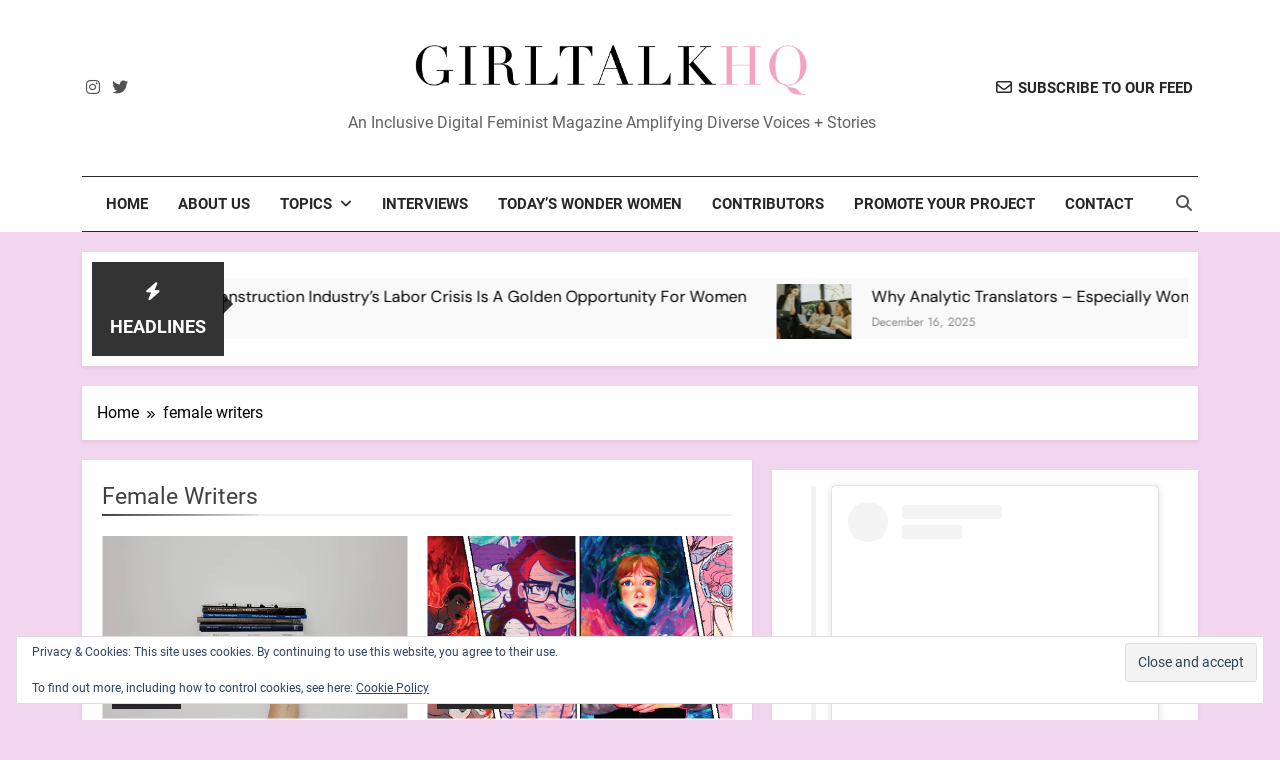

--- FILE ---
content_type: text/html; charset=UTF-8
request_url: https://www.girltalkhq.com/tag/female-writers/
body_size: 28358
content:
<!doctype html>
<html lang="en-US">
<head>
	<meta charset="UTF-8">
	<meta name="viewport" content="width=device-width, initial-scale=1">
	<link rel="profile" href="https://gmpg.org/xfn/11">
	<meta name='robots' content='index, follow, max-image-preview:large, max-snippet:-1, max-video-preview:-1' />

	<!-- This site is optimized with the Yoast SEO Premium plugin v26.7 (Yoast SEO v26.7) - https://yoast.com/wordpress/plugins/seo/ -->
	<title>female writers Archives - GirlTalkHQ</title>
	<link rel="canonical" href="https://www.girltalkhq.com/tag/female-writers/" />
	<meta name="twitter:card" content="summary_large_image" />
	<meta name="twitter:title" content="female writers Archives - GirlTalkHQ" />
	<meta name="twitter:site" content="@GirlTalkHQ" />
	<script type="application/ld+json" class="yoast-schema-graph">{"@context":"https://schema.org","@graph":[{"@type":"CollectionPage","@id":"https://www.girltalkhq.com/tag/female-writers/","url":"https://www.girltalkhq.com/tag/female-writers/","name":"female writers Archives - GirlTalkHQ","isPartOf":{"@id":"https://www.girltalkhq.com/#website"},"primaryImageOfPage":{"@id":"https://www.girltalkhq.com/tag/female-writers/#primaryimage"},"image":{"@id":"https://www.girltalkhq.com/tag/female-writers/#primaryimage"},"thumbnailUrl":"https://i0.wp.com/www.girltalkhq.com/wp-content/uploads/2021/09/pexels-thought-catalog-2228557-scaled.jpg?fit=2560%2C1707&ssl=1","breadcrumb":{"@id":"https://www.girltalkhq.com/tag/female-writers/#breadcrumb"},"inLanguage":"en-US"},{"@type":"ImageObject","inLanguage":"en-US","@id":"https://www.girltalkhq.com/tag/female-writers/#primaryimage","url":"https://i0.wp.com/www.girltalkhq.com/wp-content/uploads/2021/09/pexels-thought-catalog-2228557-scaled.jpg?fit=2560%2C1707&ssl=1","contentUrl":"https://i0.wp.com/www.girltalkhq.com/wp-content/uploads/2021/09/pexels-thought-catalog-2228557-scaled.jpg?fit=2560%2C1707&ssl=1","width":2560,"height":1707},{"@type":"BreadcrumbList","@id":"https://www.girltalkhq.com/tag/female-writers/#breadcrumb","itemListElement":[{"@type":"ListItem","position":1,"name":"Home","item":"https://www.girltalkhq.com/"},{"@type":"ListItem","position":2,"name":"female writers"}]},{"@type":"WebSite","@id":"https://www.girltalkhq.com/#website","url":"https://www.girltalkhq.com/","name":"GirlTalkHQ","description":"An Inclusive Digital Feminist Magazine Amplifying Diverse Voices + Stories","publisher":{"@id":"https://www.girltalkhq.com/#organization"},"potentialAction":[{"@type":"SearchAction","target":{"@type":"EntryPoint","urlTemplate":"https://www.girltalkhq.com/?s={search_term_string}"},"query-input":{"@type":"PropertyValueSpecification","valueRequired":true,"valueName":"search_term_string"}}],"inLanguage":"en-US"},{"@type":"Organization","@id":"https://www.girltalkhq.com/#organization","name":"GirlTalkHQ","url":"https://www.girltalkhq.com/","logo":{"@type":"ImageObject","inLanguage":"en-US","@id":"https://www.girltalkhq.com/#/schema/logo/image/","url":"https://i0.wp.com/www.girltalkhq.com/wp-content/uploads/2023/09/cropped-cropped-Girltalkhq_Pink_long_2.png?fit=2183%2C298&ssl=1","contentUrl":"https://i0.wp.com/www.girltalkhq.com/wp-content/uploads/2023/09/cropped-cropped-Girltalkhq_Pink_long_2.png?fit=2183%2C298&ssl=1","width":2183,"height":298,"caption":"GirlTalkHQ"},"image":{"@id":"https://www.girltalkhq.com/#/schema/logo/image/"},"sameAs":["https://www.facebook.com/GirlTalkHQ/","https://x.com/GirlTalkHQ","https://www.instagram.com/girltalkhq/","https://www.linkedin.com/in/ashadahya/"]}]}</script>
	<!-- / Yoast SEO Premium plugin. -->


<link rel='dns-prefetch' href='//secure.gravatar.com' />
<link rel='dns-prefetch' href='//stats.wp.com' />
<link rel='dns-prefetch' href='//cdn.openshareweb.com' />
<link rel='dns-prefetch' href='//cdn.shareaholic.net' />
<link rel='dns-prefetch' href='//www.shareaholic.net' />
<link rel='dns-prefetch' href='//analytics.shareaholic.com' />
<link rel='dns-prefetch' href='//recs.shareaholic.com' />
<link rel='dns-prefetch' href='//partner.shareaholic.com' />
<link rel='dns-prefetch' href='//v0.wordpress.com' />
<link rel='dns-prefetch' href='//jetpack.wordpress.com' />
<link rel='dns-prefetch' href='//s0.wp.com' />
<link rel='dns-prefetch' href='//public-api.wordpress.com' />
<link rel='dns-prefetch' href='//0.gravatar.com' />
<link rel='dns-prefetch' href='//1.gravatar.com' />
<link rel='dns-prefetch' href='//2.gravatar.com' />
<link rel='dns-prefetch' href='//widgets.wp.com' />
<link rel='preconnect' href='//i0.wp.com' />
<link rel='preconnect' href='//c0.wp.com' />
<link rel="alternate" type="application/rss+xml" title="GirlTalkHQ &raquo; Feed" href="https://www.girltalkhq.com/feed/" />
<link rel="alternate" type="application/rss+xml" title="GirlTalkHQ &raquo; Comments Feed" href="https://www.girltalkhq.com/comments/feed/" />
<link rel="alternate" type="application/rss+xml" title="GirlTalkHQ &raquo; female writers Tag Feed" href="https://www.girltalkhq.com/tag/female-writers/feed/" />
<!-- Shareaholic - https://www.shareaholic.com -->
<link rel='preload' href='//cdn.shareaholic.net/assets/pub/shareaholic.js' as='script'/>
<script data-no-minify='1' data-cfasync='false'>
_SHR_SETTINGS = {"endpoints":{"local_recs_url":"https:\/\/www.girltalkhq.com\/wp-admin\/admin-ajax.php?action=shareaholic_permalink_related","ajax_url":"https:\/\/www.girltalkhq.com\/wp-admin\/admin-ajax.php","share_counts_url":"https:\/\/www.girltalkhq.com\/wp-admin\/admin-ajax.php?action=shareaholic_share_counts_api"},"site_id":"85e389334b95d320eb190192a36682a5"};
</script>
<script data-no-minify='1' data-cfasync='false' src='//cdn.shareaholic.net/assets/pub/shareaholic.js' data-shr-siteid='85e389334b95d320eb190192a36682a5' async ></script>

<!-- Shareaholic Content Tags -->
<meta name='shareaholic:site_name' content='GirlTalkHQ' />
<meta name='shareaholic:language' content='en-US' />
<meta name='shareaholic:article_visibility' content='private' />
<meta name='shareaholic:site_id' content='85e389334b95d320eb190192a36682a5' />
<meta name='shareaholic:wp_version' content='9.7.13' />

<!-- Shareaholic Content Tags End -->
		<!-- This site uses the Google Analytics by MonsterInsights plugin v9.11.1 - Using Analytics tracking - https://www.monsterinsights.com/ -->
							<script src="//www.googletagmanager.com/gtag/js?id=G-VHW1VH1RX9"  data-cfasync="false" data-wpfc-render="false" async></script>
			<script data-cfasync="false" data-wpfc-render="false">
				var mi_version = '9.11.1';
				var mi_track_user = true;
				var mi_no_track_reason = '';
								var MonsterInsightsDefaultLocations = {"page_location":"https:\/\/www.girltalkhq.com\/tag\/female-writers\/"};
								if ( typeof MonsterInsightsPrivacyGuardFilter === 'function' ) {
					var MonsterInsightsLocations = (typeof MonsterInsightsExcludeQuery === 'object') ? MonsterInsightsPrivacyGuardFilter( MonsterInsightsExcludeQuery ) : MonsterInsightsPrivacyGuardFilter( MonsterInsightsDefaultLocations );
				} else {
					var MonsterInsightsLocations = (typeof MonsterInsightsExcludeQuery === 'object') ? MonsterInsightsExcludeQuery : MonsterInsightsDefaultLocations;
				}

								var disableStrs = [
										'ga-disable-G-VHW1VH1RX9',
									];

				/* Function to detect opted out users */
				function __gtagTrackerIsOptedOut() {
					for (var index = 0; index < disableStrs.length; index++) {
						if (document.cookie.indexOf(disableStrs[index] + '=true') > -1) {
							return true;
						}
					}

					return false;
				}

				/* Disable tracking if the opt-out cookie exists. */
				if (__gtagTrackerIsOptedOut()) {
					for (var index = 0; index < disableStrs.length; index++) {
						window[disableStrs[index]] = true;
					}
				}

				/* Opt-out function */
				function __gtagTrackerOptout() {
					for (var index = 0; index < disableStrs.length; index++) {
						document.cookie = disableStrs[index] + '=true; expires=Thu, 31 Dec 2099 23:59:59 UTC; path=/';
						window[disableStrs[index]] = true;
					}
				}

				if ('undefined' === typeof gaOptout) {
					function gaOptout() {
						__gtagTrackerOptout();
					}
				}
								window.dataLayer = window.dataLayer || [];

				window.MonsterInsightsDualTracker = {
					helpers: {},
					trackers: {},
				};
				if (mi_track_user) {
					function __gtagDataLayer() {
						dataLayer.push(arguments);
					}

					function __gtagTracker(type, name, parameters) {
						if (!parameters) {
							parameters = {};
						}

						if (parameters.send_to) {
							__gtagDataLayer.apply(null, arguments);
							return;
						}

						if (type === 'event') {
														parameters.send_to = monsterinsights_frontend.v4_id;
							var hookName = name;
							if (typeof parameters['event_category'] !== 'undefined') {
								hookName = parameters['event_category'] + ':' + name;
							}

							if (typeof MonsterInsightsDualTracker.trackers[hookName] !== 'undefined') {
								MonsterInsightsDualTracker.trackers[hookName](parameters);
							} else {
								__gtagDataLayer('event', name, parameters);
							}
							
						} else {
							__gtagDataLayer.apply(null, arguments);
						}
					}

					__gtagTracker('js', new Date());
					__gtagTracker('set', {
						'developer_id.dZGIzZG': true,
											});
					if ( MonsterInsightsLocations.page_location ) {
						__gtagTracker('set', MonsterInsightsLocations);
					}
										__gtagTracker('config', 'G-VHW1VH1RX9', {"forceSSL":"true"} );
										window.gtag = __gtagTracker;										(function () {
						/* https://developers.google.com/analytics/devguides/collection/analyticsjs/ */
						/* ga and __gaTracker compatibility shim. */
						var noopfn = function () {
							return null;
						};
						var newtracker = function () {
							return new Tracker();
						};
						var Tracker = function () {
							return null;
						};
						var p = Tracker.prototype;
						p.get = noopfn;
						p.set = noopfn;
						p.send = function () {
							var args = Array.prototype.slice.call(arguments);
							args.unshift('send');
							__gaTracker.apply(null, args);
						};
						var __gaTracker = function () {
							var len = arguments.length;
							if (len === 0) {
								return;
							}
							var f = arguments[len - 1];
							if (typeof f !== 'object' || f === null || typeof f.hitCallback !== 'function') {
								if ('send' === arguments[0]) {
									var hitConverted, hitObject = false, action;
									if ('event' === arguments[1]) {
										if ('undefined' !== typeof arguments[3]) {
											hitObject = {
												'eventAction': arguments[3],
												'eventCategory': arguments[2],
												'eventLabel': arguments[4],
												'value': arguments[5] ? arguments[5] : 1,
											}
										}
									}
									if ('pageview' === arguments[1]) {
										if ('undefined' !== typeof arguments[2]) {
											hitObject = {
												'eventAction': 'page_view',
												'page_path': arguments[2],
											}
										}
									}
									if (typeof arguments[2] === 'object') {
										hitObject = arguments[2];
									}
									if (typeof arguments[5] === 'object') {
										Object.assign(hitObject, arguments[5]);
									}
									if ('undefined' !== typeof arguments[1].hitType) {
										hitObject = arguments[1];
										if ('pageview' === hitObject.hitType) {
											hitObject.eventAction = 'page_view';
										}
									}
									if (hitObject) {
										action = 'timing' === arguments[1].hitType ? 'timing_complete' : hitObject.eventAction;
										hitConverted = mapArgs(hitObject);
										__gtagTracker('event', action, hitConverted);
									}
								}
								return;
							}

							function mapArgs(args) {
								var arg, hit = {};
								var gaMap = {
									'eventCategory': 'event_category',
									'eventAction': 'event_action',
									'eventLabel': 'event_label',
									'eventValue': 'event_value',
									'nonInteraction': 'non_interaction',
									'timingCategory': 'event_category',
									'timingVar': 'name',
									'timingValue': 'value',
									'timingLabel': 'event_label',
									'page': 'page_path',
									'location': 'page_location',
									'title': 'page_title',
									'referrer' : 'page_referrer',
								};
								for (arg in args) {
																		if (!(!args.hasOwnProperty(arg) || !gaMap.hasOwnProperty(arg))) {
										hit[gaMap[arg]] = args[arg];
									} else {
										hit[arg] = args[arg];
									}
								}
								return hit;
							}

							try {
								f.hitCallback();
							} catch (ex) {
							}
						};
						__gaTracker.create = newtracker;
						__gaTracker.getByName = newtracker;
						__gaTracker.getAll = function () {
							return [];
						};
						__gaTracker.remove = noopfn;
						__gaTracker.loaded = true;
						window['__gaTracker'] = __gaTracker;
					})();
									} else {
										console.log("");
					(function () {
						function __gtagTracker() {
							return null;
						}

						window['__gtagTracker'] = __gtagTracker;
						window['gtag'] = __gtagTracker;
					})();
									}
			</script>
							<!-- / Google Analytics by MonsterInsights -->
		<style id='wp-img-auto-sizes-contain-inline-css'>
img:is([sizes=auto i],[sizes^="auto," i]){contain-intrinsic-size:3000px 1500px}
/*# sourceURL=wp-img-auto-sizes-contain-inline-css */
</style>
<link rel='stylesheet' id='sbi_styles-css' href='https://www.girltalkhq.com/wp-content/plugins/instagram-feed/css/sbi-styles.min.css?ver=6.10.0' media='all' />
<style id='wp-emoji-styles-inline-css'>

	img.wp-smiley, img.emoji {
		display: inline !important;
		border: none !important;
		box-shadow: none !important;
		height: 1em !important;
		width: 1em !important;
		margin: 0 0.07em !important;
		vertical-align: -0.1em !important;
		background: none !important;
		padding: 0 !important;
	}
/*# sourceURL=wp-emoji-styles-inline-css */
</style>
<style id='wp-block-library-inline-css'>
:root{--wp-block-synced-color:#7a00df;--wp-block-synced-color--rgb:122,0,223;--wp-bound-block-color:var(--wp-block-synced-color);--wp-editor-canvas-background:#ddd;--wp-admin-theme-color:#007cba;--wp-admin-theme-color--rgb:0,124,186;--wp-admin-theme-color-darker-10:#006ba1;--wp-admin-theme-color-darker-10--rgb:0,107,160.5;--wp-admin-theme-color-darker-20:#005a87;--wp-admin-theme-color-darker-20--rgb:0,90,135;--wp-admin-border-width-focus:2px}@media (min-resolution:192dpi){:root{--wp-admin-border-width-focus:1.5px}}.wp-element-button{cursor:pointer}:root .has-very-light-gray-background-color{background-color:#eee}:root .has-very-dark-gray-background-color{background-color:#313131}:root .has-very-light-gray-color{color:#eee}:root .has-very-dark-gray-color{color:#313131}:root .has-vivid-green-cyan-to-vivid-cyan-blue-gradient-background{background:linear-gradient(135deg,#00d084,#0693e3)}:root .has-purple-crush-gradient-background{background:linear-gradient(135deg,#34e2e4,#4721fb 50%,#ab1dfe)}:root .has-hazy-dawn-gradient-background{background:linear-gradient(135deg,#faaca8,#dad0ec)}:root .has-subdued-olive-gradient-background{background:linear-gradient(135deg,#fafae1,#67a671)}:root .has-atomic-cream-gradient-background{background:linear-gradient(135deg,#fdd79a,#004a59)}:root .has-nightshade-gradient-background{background:linear-gradient(135deg,#330968,#31cdcf)}:root .has-midnight-gradient-background{background:linear-gradient(135deg,#020381,#2874fc)}:root{--wp--preset--font-size--normal:16px;--wp--preset--font-size--huge:42px}.has-regular-font-size{font-size:1em}.has-larger-font-size{font-size:2.625em}.has-normal-font-size{font-size:var(--wp--preset--font-size--normal)}.has-huge-font-size{font-size:var(--wp--preset--font-size--huge)}.has-text-align-center{text-align:center}.has-text-align-left{text-align:left}.has-text-align-right{text-align:right}.has-fit-text{white-space:nowrap!important}#end-resizable-editor-section{display:none}.aligncenter{clear:both}.items-justified-left{justify-content:flex-start}.items-justified-center{justify-content:center}.items-justified-right{justify-content:flex-end}.items-justified-space-between{justify-content:space-between}.screen-reader-text{border:0;clip-path:inset(50%);height:1px;margin:-1px;overflow:hidden;padding:0;position:absolute;width:1px;word-wrap:normal!important}.screen-reader-text:focus{background-color:#ddd;clip-path:none;color:#444;display:block;font-size:1em;height:auto;left:5px;line-height:normal;padding:15px 23px 14px;text-decoration:none;top:5px;width:auto;z-index:100000}html :where(.has-border-color){border-style:solid}html :where([style*=border-top-color]){border-top-style:solid}html :where([style*=border-right-color]){border-right-style:solid}html :where([style*=border-bottom-color]){border-bottom-style:solid}html :where([style*=border-left-color]){border-left-style:solid}html :where([style*=border-width]){border-style:solid}html :where([style*=border-top-width]){border-top-style:solid}html :where([style*=border-right-width]){border-right-style:solid}html :where([style*=border-bottom-width]){border-bottom-style:solid}html :where([style*=border-left-width]){border-left-style:solid}html :where(img[class*=wp-image-]){height:auto;max-width:100%}:where(figure){margin:0 0 1em}html :where(.is-position-sticky){--wp-admin--admin-bar--position-offset:var(--wp-admin--admin-bar--height,0px)}@media screen and (max-width:600px){html :where(.is-position-sticky){--wp-admin--admin-bar--position-offset:0px}}

/*# sourceURL=wp-block-library-inline-css */
</style><style id='wp-block-media-text-inline-css'>
.wp-block-media-text{box-sizing:border-box;
  /*!rtl:begin:ignore*/direction:ltr;
  /*!rtl:end:ignore*/display:grid;grid-template-columns:50% 1fr;grid-template-rows:auto}.wp-block-media-text.has-media-on-the-right{grid-template-columns:1fr 50%}.wp-block-media-text.is-vertically-aligned-top>.wp-block-media-text__content,.wp-block-media-text.is-vertically-aligned-top>.wp-block-media-text__media{align-self:start}.wp-block-media-text.is-vertically-aligned-center>.wp-block-media-text__content,.wp-block-media-text.is-vertically-aligned-center>.wp-block-media-text__media,.wp-block-media-text>.wp-block-media-text__content,.wp-block-media-text>.wp-block-media-text__media{align-self:center}.wp-block-media-text.is-vertically-aligned-bottom>.wp-block-media-text__content,.wp-block-media-text.is-vertically-aligned-bottom>.wp-block-media-text__media{align-self:end}.wp-block-media-text>.wp-block-media-text__media{
  /*!rtl:begin:ignore*/grid-column:1;grid-row:1;
  /*!rtl:end:ignore*/margin:0}.wp-block-media-text>.wp-block-media-text__content{direction:ltr;
  /*!rtl:begin:ignore*/grid-column:2;grid-row:1;
  /*!rtl:end:ignore*/padding:0 8%;word-break:break-word}.wp-block-media-text.has-media-on-the-right>.wp-block-media-text__media{
  /*!rtl:begin:ignore*/grid-column:2;grid-row:1
  /*!rtl:end:ignore*/}.wp-block-media-text.has-media-on-the-right>.wp-block-media-text__content{
  /*!rtl:begin:ignore*/grid-column:1;grid-row:1
  /*!rtl:end:ignore*/}.wp-block-media-text__media a{display:block}.wp-block-media-text__media img,.wp-block-media-text__media video{height:auto;max-width:unset;vertical-align:middle;width:100%}.wp-block-media-text.is-image-fill>.wp-block-media-text__media{background-size:cover;height:100%;min-height:250px}.wp-block-media-text.is-image-fill>.wp-block-media-text__media>a{display:block;height:100%}.wp-block-media-text.is-image-fill>.wp-block-media-text__media img{height:1px;margin:-1px;overflow:hidden;padding:0;position:absolute;width:1px;clip:rect(0,0,0,0);border:0}.wp-block-media-text.is-image-fill-element>.wp-block-media-text__media{height:100%;min-height:250px}.wp-block-media-text.is-image-fill-element>.wp-block-media-text__media>a{display:block;height:100%}.wp-block-media-text.is-image-fill-element>.wp-block-media-text__media img{height:100%;object-fit:cover;width:100%}@media (max-width:600px){.wp-block-media-text.is-stacked-on-mobile{grid-template-columns:100%!important}.wp-block-media-text.is-stacked-on-mobile>.wp-block-media-text__media{grid-column:1;grid-row:1}.wp-block-media-text.is-stacked-on-mobile>.wp-block-media-text__content{grid-column:1;grid-row:2}}
/*# sourceURL=https://c0.wp.com/c/6.9/wp-includes/blocks/media-text/style.min.css */
</style>
<style id='wp-block-paragraph-inline-css'>
.is-small-text{font-size:.875em}.is-regular-text{font-size:1em}.is-large-text{font-size:2.25em}.is-larger-text{font-size:3em}.has-drop-cap:not(:focus):first-letter{float:left;font-size:8.4em;font-style:normal;font-weight:100;line-height:.68;margin:.05em .1em 0 0;text-transform:uppercase}body.rtl .has-drop-cap:not(:focus):first-letter{float:none;margin-left:.1em}p.has-drop-cap.has-background{overflow:hidden}:root :where(p.has-background){padding:1.25em 2.375em}:where(p.has-text-color:not(.has-link-color)) a{color:inherit}p.has-text-align-left[style*="writing-mode:vertical-lr"],p.has-text-align-right[style*="writing-mode:vertical-rl"]{rotate:180deg}
/*# sourceURL=https://c0.wp.com/c/6.9/wp-includes/blocks/paragraph/style.min.css */
</style>
<style id='wp-block-quote-inline-css'>
.wp-block-quote{box-sizing:border-box;overflow-wrap:break-word}.wp-block-quote.is-large:where(:not(.is-style-plain)),.wp-block-quote.is-style-large:where(:not(.is-style-plain)){margin-bottom:1em;padding:0 1em}.wp-block-quote.is-large:where(:not(.is-style-plain)) p,.wp-block-quote.is-style-large:where(:not(.is-style-plain)) p{font-size:1.5em;font-style:italic;line-height:1.6}.wp-block-quote.is-large:where(:not(.is-style-plain)) cite,.wp-block-quote.is-large:where(:not(.is-style-plain)) footer,.wp-block-quote.is-style-large:where(:not(.is-style-plain)) cite,.wp-block-quote.is-style-large:where(:not(.is-style-plain)) footer{font-size:1.125em;text-align:right}.wp-block-quote>cite{display:block}
/*# sourceURL=https://c0.wp.com/c/6.9/wp-includes/blocks/quote/style.min.css */
</style>
<style id='global-styles-inline-css'>
:root{--wp--preset--aspect-ratio--square: 1;--wp--preset--aspect-ratio--4-3: 4/3;--wp--preset--aspect-ratio--3-4: 3/4;--wp--preset--aspect-ratio--3-2: 3/2;--wp--preset--aspect-ratio--2-3: 2/3;--wp--preset--aspect-ratio--16-9: 16/9;--wp--preset--aspect-ratio--9-16: 9/16;--wp--preset--color--black: #000000;--wp--preset--color--cyan-bluish-gray: #abb8c3;--wp--preset--color--white: #ffffff;--wp--preset--color--pale-pink: #f78da7;--wp--preset--color--vivid-red: #cf2e2e;--wp--preset--color--luminous-vivid-orange: #ff6900;--wp--preset--color--luminous-vivid-amber: #fcb900;--wp--preset--color--light-green-cyan: #7bdcb5;--wp--preset--color--vivid-green-cyan: #00d084;--wp--preset--color--pale-cyan-blue: #8ed1fc;--wp--preset--color--vivid-cyan-blue: #0693e3;--wp--preset--color--vivid-purple: #9b51e0;--wp--preset--gradient--vivid-cyan-blue-to-vivid-purple: linear-gradient(135deg,rgb(6,147,227) 0%,rgb(155,81,224) 100%);--wp--preset--gradient--light-green-cyan-to-vivid-green-cyan: linear-gradient(135deg,rgb(122,220,180) 0%,rgb(0,208,130) 100%);--wp--preset--gradient--luminous-vivid-amber-to-luminous-vivid-orange: linear-gradient(135deg,rgb(252,185,0) 0%,rgb(255,105,0) 100%);--wp--preset--gradient--luminous-vivid-orange-to-vivid-red: linear-gradient(135deg,rgb(255,105,0) 0%,rgb(207,46,46) 100%);--wp--preset--gradient--very-light-gray-to-cyan-bluish-gray: linear-gradient(135deg,rgb(238,238,238) 0%,rgb(169,184,195) 100%);--wp--preset--gradient--cool-to-warm-spectrum: linear-gradient(135deg,rgb(74,234,220) 0%,rgb(151,120,209) 20%,rgb(207,42,186) 40%,rgb(238,44,130) 60%,rgb(251,105,98) 80%,rgb(254,248,76) 100%);--wp--preset--gradient--blush-light-purple: linear-gradient(135deg,rgb(255,206,236) 0%,rgb(152,150,240) 100%);--wp--preset--gradient--blush-bordeaux: linear-gradient(135deg,rgb(254,205,165) 0%,rgb(254,45,45) 50%,rgb(107,0,62) 100%);--wp--preset--gradient--luminous-dusk: linear-gradient(135deg,rgb(255,203,112) 0%,rgb(199,81,192) 50%,rgb(65,88,208) 100%);--wp--preset--gradient--pale-ocean: linear-gradient(135deg,rgb(255,245,203) 0%,rgb(182,227,212) 50%,rgb(51,167,181) 100%);--wp--preset--gradient--electric-grass: linear-gradient(135deg,rgb(202,248,128) 0%,rgb(113,206,126) 100%);--wp--preset--gradient--midnight: linear-gradient(135deg,rgb(2,3,129) 0%,rgb(40,116,252) 100%);--wp--preset--font-size--small: 13px;--wp--preset--font-size--medium: 20px;--wp--preset--font-size--large: 36px;--wp--preset--font-size--x-large: 42px;--wp--preset--spacing--20: 0.44rem;--wp--preset--spacing--30: 0.67rem;--wp--preset--spacing--40: 1rem;--wp--preset--spacing--50: 1.5rem;--wp--preset--spacing--60: 2.25rem;--wp--preset--spacing--70: 3.38rem;--wp--preset--spacing--80: 5.06rem;--wp--preset--shadow--natural: 6px 6px 9px rgba(0, 0, 0, 0.2);--wp--preset--shadow--deep: 12px 12px 50px rgba(0, 0, 0, 0.4);--wp--preset--shadow--sharp: 6px 6px 0px rgba(0, 0, 0, 0.2);--wp--preset--shadow--outlined: 6px 6px 0px -3px rgb(255, 255, 255), 6px 6px rgb(0, 0, 0);--wp--preset--shadow--crisp: 6px 6px 0px rgb(0, 0, 0);}:where(.is-layout-flex){gap: 0.5em;}:where(.is-layout-grid){gap: 0.5em;}body .is-layout-flex{display: flex;}.is-layout-flex{flex-wrap: wrap;align-items: center;}.is-layout-flex > :is(*, div){margin: 0;}body .is-layout-grid{display: grid;}.is-layout-grid > :is(*, div){margin: 0;}:where(.wp-block-columns.is-layout-flex){gap: 2em;}:where(.wp-block-columns.is-layout-grid){gap: 2em;}:where(.wp-block-post-template.is-layout-flex){gap: 1.25em;}:where(.wp-block-post-template.is-layout-grid){gap: 1.25em;}.has-black-color{color: var(--wp--preset--color--black) !important;}.has-cyan-bluish-gray-color{color: var(--wp--preset--color--cyan-bluish-gray) !important;}.has-white-color{color: var(--wp--preset--color--white) !important;}.has-pale-pink-color{color: var(--wp--preset--color--pale-pink) !important;}.has-vivid-red-color{color: var(--wp--preset--color--vivid-red) !important;}.has-luminous-vivid-orange-color{color: var(--wp--preset--color--luminous-vivid-orange) !important;}.has-luminous-vivid-amber-color{color: var(--wp--preset--color--luminous-vivid-amber) !important;}.has-light-green-cyan-color{color: var(--wp--preset--color--light-green-cyan) !important;}.has-vivid-green-cyan-color{color: var(--wp--preset--color--vivid-green-cyan) !important;}.has-pale-cyan-blue-color{color: var(--wp--preset--color--pale-cyan-blue) !important;}.has-vivid-cyan-blue-color{color: var(--wp--preset--color--vivid-cyan-blue) !important;}.has-vivid-purple-color{color: var(--wp--preset--color--vivid-purple) !important;}.has-black-background-color{background-color: var(--wp--preset--color--black) !important;}.has-cyan-bluish-gray-background-color{background-color: var(--wp--preset--color--cyan-bluish-gray) !important;}.has-white-background-color{background-color: var(--wp--preset--color--white) !important;}.has-pale-pink-background-color{background-color: var(--wp--preset--color--pale-pink) !important;}.has-vivid-red-background-color{background-color: var(--wp--preset--color--vivid-red) !important;}.has-luminous-vivid-orange-background-color{background-color: var(--wp--preset--color--luminous-vivid-orange) !important;}.has-luminous-vivid-amber-background-color{background-color: var(--wp--preset--color--luminous-vivid-amber) !important;}.has-light-green-cyan-background-color{background-color: var(--wp--preset--color--light-green-cyan) !important;}.has-vivid-green-cyan-background-color{background-color: var(--wp--preset--color--vivid-green-cyan) !important;}.has-pale-cyan-blue-background-color{background-color: var(--wp--preset--color--pale-cyan-blue) !important;}.has-vivid-cyan-blue-background-color{background-color: var(--wp--preset--color--vivid-cyan-blue) !important;}.has-vivid-purple-background-color{background-color: var(--wp--preset--color--vivid-purple) !important;}.has-black-border-color{border-color: var(--wp--preset--color--black) !important;}.has-cyan-bluish-gray-border-color{border-color: var(--wp--preset--color--cyan-bluish-gray) !important;}.has-white-border-color{border-color: var(--wp--preset--color--white) !important;}.has-pale-pink-border-color{border-color: var(--wp--preset--color--pale-pink) !important;}.has-vivid-red-border-color{border-color: var(--wp--preset--color--vivid-red) !important;}.has-luminous-vivid-orange-border-color{border-color: var(--wp--preset--color--luminous-vivid-orange) !important;}.has-luminous-vivid-amber-border-color{border-color: var(--wp--preset--color--luminous-vivid-amber) !important;}.has-light-green-cyan-border-color{border-color: var(--wp--preset--color--light-green-cyan) !important;}.has-vivid-green-cyan-border-color{border-color: var(--wp--preset--color--vivid-green-cyan) !important;}.has-pale-cyan-blue-border-color{border-color: var(--wp--preset--color--pale-cyan-blue) !important;}.has-vivid-cyan-blue-border-color{border-color: var(--wp--preset--color--vivid-cyan-blue) !important;}.has-vivid-purple-border-color{border-color: var(--wp--preset--color--vivid-purple) !important;}.has-vivid-cyan-blue-to-vivid-purple-gradient-background{background: var(--wp--preset--gradient--vivid-cyan-blue-to-vivid-purple) !important;}.has-light-green-cyan-to-vivid-green-cyan-gradient-background{background: var(--wp--preset--gradient--light-green-cyan-to-vivid-green-cyan) !important;}.has-luminous-vivid-amber-to-luminous-vivid-orange-gradient-background{background: var(--wp--preset--gradient--luminous-vivid-amber-to-luminous-vivid-orange) !important;}.has-luminous-vivid-orange-to-vivid-red-gradient-background{background: var(--wp--preset--gradient--luminous-vivid-orange-to-vivid-red) !important;}.has-very-light-gray-to-cyan-bluish-gray-gradient-background{background: var(--wp--preset--gradient--very-light-gray-to-cyan-bluish-gray) !important;}.has-cool-to-warm-spectrum-gradient-background{background: var(--wp--preset--gradient--cool-to-warm-spectrum) !important;}.has-blush-light-purple-gradient-background{background: var(--wp--preset--gradient--blush-light-purple) !important;}.has-blush-bordeaux-gradient-background{background: var(--wp--preset--gradient--blush-bordeaux) !important;}.has-luminous-dusk-gradient-background{background: var(--wp--preset--gradient--luminous-dusk) !important;}.has-pale-ocean-gradient-background{background: var(--wp--preset--gradient--pale-ocean) !important;}.has-electric-grass-gradient-background{background: var(--wp--preset--gradient--electric-grass) !important;}.has-midnight-gradient-background{background: var(--wp--preset--gradient--midnight) !important;}.has-small-font-size{font-size: var(--wp--preset--font-size--small) !important;}.has-medium-font-size{font-size: var(--wp--preset--font-size--medium) !important;}.has-large-font-size{font-size: var(--wp--preset--font-size--large) !important;}.has-x-large-font-size{font-size: var(--wp--preset--font-size--x-large) !important;}
/*# sourceURL=global-styles-inline-css */
</style>

<style id='classic-theme-styles-inline-css'>
/*! This file is auto-generated */
.wp-block-button__link{color:#fff;background-color:#32373c;border-radius:9999px;box-shadow:none;text-decoration:none;padding:calc(.667em + 2px) calc(1.333em + 2px);font-size:1.125em}.wp-block-file__button{background:#32373c;color:#fff;text-decoration:none}
/*# sourceURL=/wp-includes/css/classic-themes.min.css */
</style>
<link rel='stylesheet' id='sheknows-infuse-css' href='https://www.girltalkhq.com/wp-content/plugins/sheknows-infuse/public/css/style.css?ver=1.0.43' media='all' />
<link rel='stylesheet' id='fontawesome-css' href='https://www.girltalkhq.com/wp-content/themes/newsmatic-pro-premium/assets/lib/fontawesome/css/all.min.css?ver=6.5.1' media='all' />
<link rel='stylesheet' id='slick-css' href='https://www.girltalkhq.com/wp-content/themes/newsmatic-pro-premium/assets/lib/slick/slick.css?ver=1.8.1' media='all' />
<link rel='stylesheet' id='newsmatic-typo-fonts-css' href='https://www.girltalkhq.com/wp-content/fonts/77b833aaa0241cfb35d5f47c4884b310.css' media='all' />
<link rel='stylesheet' id='newsmatic-style-css' href='https://www.girltalkhq.com/wp-content/themes/newsmatic-pro-premium/style.css?ver=1.3.24' media='all' />
<style id='newsmatic-style-inline-css'>
body.newsmatic_font_typography{ --newsmatic-global-preset-color-1: #64748b;}
 body.newsmatic_font_typography{ --newsmatic-global-preset-color-2: #27272a;}
 body.newsmatic_font_typography{ --newsmatic-global-preset-color-3: #ef4444;}
 body.newsmatic_font_typography{ --newsmatic-global-preset-color-4: #eab308;}
 body.newsmatic_font_typography{ --newsmatic-global-preset-color-5: #84cc16;}
 body.newsmatic_font_typography{ --newsmatic-global-preset-color-6: #22c55e;}
 body.newsmatic_font_typography{ --newsmatic-global-preset-color-7: #06b6d4;}
 body.newsmatic_font_typography{ --newsmatic-global-preset-color-8: #0284c7;}
 body.newsmatic_font_typography{ --newsmatic-global-preset-color-9: #6366f1;}
 body.newsmatic_font_typography{ --newsmatic-global-preset-color-10: #84cc16;}
 body.newsmatic_font_typography{ --newsmatic-global-preset-color-11: #a855f7;}
 body.newsmatic_font_typography{ --newsmatic-global-preset-color-12: #f43f5e;}
 body.newsmatic_font_typography{ --newsmatic-global-preset-gradient-color-1: linear-gradient( 135deg, #485563 10%, #29323c 100%);}
 body.newsmatic_font_typography{ --newsmatic-global-preset-gradient-color-2: linear-gradient( 135deg, #FF512F 10%, #F09819 100%);}
 body.newsmatic_font_typography{ --newsmatic-global-preset-gradient-color-3: linear-gradient( 135deg, #00416A 10%, #E4E5E6 100%);}
 body.newsmatic_font_typography{ --newsmatic-global-preset-gradient-color-4: linear-gradient( 135deg, #CE9FFC 10%, #7367F0 100%);}
 body.newsmatic_font_typography{ --newsmatic-global-preset-gradient-color-5: linear-gradient( 135deg, #90F7EC 10%, #32CCBC 100%);}
 body.newsmatic_font_typography{ --newsmatic-global-preset-gradient-color-6: linear-gradient( 135deg, #81FBB8 10%, #28C76F 100%);}
 body.newsmatic_font_typography{ --newsmatic-global-preset-gradient-color-7: linear-gradient( 135deg, #EB3349 10%, #F45C43 100%);}
 body.newsmatic_font_typography{ --newsmatic-global-preset-gradient-color-8: linear-gradient( 135deg, #FFF720 10%, #3CD500 100%);}
 body.newsmatic_font_typography{ --newsmatic-global-preset-gradient-color-9: linear-gradient( 135deg, #FF96F9 10%, #C32BAC 100%);}
 body.newsmatic_font_typography{ --newsmatic-global-preset-gradient-color-10: linear-gradient( 135deg, #69FF97 10%, #00E4FF 100%);}
 body.newsmatic_font_typography{ --newsmatic-global-preset-gradient-color-11: linear-gradient( 135deg, #3C8CE7 10%, #00EAFF 100%);}
 body.newsmatic_font_typography{ --newsmatic-global-preset-gradient-color-12: linear-gradient( 135deg, #FF7AF5 10%, #513162 100%);}
.newsmatic_font_typography { --header-padding: 35px;} .newsmatic_font_typography { --header-padding-tablet: 30px;} .newsmatic_font_typography { --header-padding-smartphone: 30px;}.newsmatic_main_body #full-width-section{ background: #f0ceedd9}.newsmatic_main_body #full-width-section .row > div, .newsmatic_main_body .full-width-section .news-list.layout--four .list-item .post-title{ background: var( --newsmatic-global-preset-color-7 )}.newsmatic_main_body #leftc-rights-section{ background: #f0ceedd9}.newsmatic_main_body #leftc-rights-section .primary-content > div, .newsmatic_main_body  #leftc-rights-section .secondary-sidebar .widget, .newsmatic_main_body .leftc-rights-section .news-list.layout--four .list-item .post-title{ background: var( --newsmatic-global-preset-color-4 )}.newsmatic_main_body #lefts-rightc-section{ background: #00000000}.newsmatic_main_body #lefts-rightc-section .primary-content > div, .newsmatic_main_body #lefts-rightc-section .secondary-sidebar .widget, .newsmatic_main_body .lefts-rightc-section .news-list.layout--four .list-item .post-title{ background: var( --newsmatic-global-preset-color-12 )}.newsmatic_main_body #video-playlist-section{ background: #F0F1F2}.newsmatic_main_body #bottom-full-width-section{ background: #f0ceedd9}.newsmatic_main_body #bottom-full-width-section.bottom-full-width-section .row > div, .newsmatic_main_body .bottom-full-width-section .news-list.layout--four .list-item .post-title{ background: #ffffff}.newsmatic_main_body #footer-opinions-section{ background: #F0F1F2}.newsmatic_main_body .site-header.layout--default .top-header{ background: #efd4f2}.newsmatic_main_body .site-header.layout--default .menu-section{ background: #ffffff}body.home.blog.newsmatic_main_body #theme-content .row .primary-content, body.home.blog.newsmatic_main_body #theme-content .widget, body.archive.newsmatic_main_body #theme-content .row .primary-content, body.archive.newsmatic_main_body #theme-content .widget{ background: #ffffff}.single.newsmatic_main_body .post-inner, .single.newsmatic_main_body .comments-area, .single.newsmatic_main_body .single-related-posts-section, .single.newsmatic_main_body #theme-content .widget{ background: #ffffff}.newsmatic_main_body .banner-layout--one .main-banner-tabs, .newsmatic_main_body .banner-layout--two .main-banner-popular-posts, .newsmatic_main_body .banner-layout--two .main-banner-slider .post-element{ background: #f0ceedd9}.error404.newsmatic_main_body #theme-content .row .primary-content,.error404.newsmatic_main_body .widget{ background: #ffffff}.search.search-results.newsmatic_main_body #theme-content .primary-content, .search.search-results.newsmatic_main_body #theme-content .widget{ background: #ffffff}.newsmatic_font_typography .header-custom-button{ background: linear-gradient(135deg,rgb(178,7,29) 0%,rgb(1,1,1) 100%)}.newsmatic_font_typography .header-custom-button:hover{ background: #b2071d}#full-width-section{ padding: 10px 0px 10px 0px; }@media(max-width: 940px) { #full-width-section{ padding: 10px 0px 10px 0px; } }
@media(max-width: 610px) { #full-width-section{ padding: 10px 0px 10px 0px; } }
#full-width-section .newsmatic-container .row > div{ padding: 20px 20px 20px 20px; }@media(max-width: 940px) { #full-width-section .newsmatic-container .row > div{ padding: 20px 20px 20px 20px; } }
@media(max-width: 610px) { #full-width-section .newsmatic-container .row > div{ padding: 20px 20px 20px 20px; } }
#leftc-rights-section{ padding: 10px 0px 10px 0px; }@media(max-width: 940px) { #leftc-rights-section{ padding: 10px 0px 10px 0px; } }
@media(max-width: 610px) { #leftc-rights-section{ padding: 10px 0px 10px 0px; } }
#leftc-rights-section .newsmatic-container .row .primary-content > div, #leftc-rights-section .newsmatic-container .row .secondary-sidebar .widget { padding: 20px 20px 20px 20px; }@media(max-width: 940px) { #leftc-rights-section .newsmatic-container .row .primary-content > div, #leftc-rights-section .newsmatic-container .row .secondary-sidebar .widget { padding: 20px 20px 20px 20px; } }
@media(max-width: 610px) { #leftc-rights-section .newsmatic-container .row .primary-content > div, #leftc-rights-section .newsmatic-container .row .secondary-sidebar .widget { padding: 20px 20px 20px 20px; } }
#lefts-rightc-section{ padding: 10px 0px 10px 0px; }@media(max-width: 940px) { #lefts-rightc-section{ padding: 10px 0px 10px 0px; } }
@media(max-width: 610px) { #lefts-rightc-section{ padding: 10px 0px 10px 0px; } }
#lefts-rightc-section .newsmatic-container .row .primary-content > div, #lefts-rightc-section .newsmatic-container .row .secondary-sidebar .widget  { padding: 20px 20px 20px 20px; }@media(max-width: 940px) { #lefts-rightc-section .newsmatic-container .row .primary-content > div, #lefts-rightc-section .newsmatic-container .row .secondary-sidebar .widget  { padding: 20px 20px 20px 20px; } }
@media(max-width: 610px) { #lefts-rightc-section .newsmatic-container .row .primary-content > div, #lefts-rightc-section .newsmatic-container .row .secondary-sidebar .widget  { padding: 20px 20px 20px 20px; } }
#video-playlist-section{ padding: 10px 0px 10px 0px; }@media(max-width: 940px) { #video-playlist-section{ padding: 10px 0px 10px 0px; } }
@media(max-width: 610px) { #video-playlist-section{ padding: 10px 0px 10px 0px; } }
#bottom-full-width-section{ padding: 10px 0px 10px 0px; }@media(max-width: 940px) { #bottom-full-width-section{ padding: 10px 0px 10px 0px; } }
@media(max-width: 610px) { #bottom-full-width-section{ padding: 10px 0px 10px 0px; } }
#bottom-full-width-section .newsmatic-container .row > div{ padding: 20px 20px 20px 20px; }@media(max-width: 940px) { #bottom-full-width-section .newsmatic-container .row > div{ padding: 20px 20px 20px 20px; } }
@media(max-width: 610px) { #bottom-full-width-section .newsmatic-container .row > div{ padding: 20px 20px 20px 20px; } }
#footer-opinions-section{ padding: 10px 0px 10px 0px; }@media(max-width: 940px) { #footer-opinions-section{ padding: 10px 0px 10px 0px; } }
@media(max-width: 610px) { #footer-opinions-section{ padding: 10px 0px 10px 0px; } }
#footer-opinions-section .newsmatic-container .row{ padding: 20px 20px 20px 20px; }@media(max-width: 940px) { #footer-opinions-section .newsmatic-container .row{ padding: 20px 20px 20px 20px; } }
@media(max-width: 610px) { #footer-opinions-section .newsmatic-container .row{ padding: 20px 20px 20px 20px; } }
body .post-link-button{ padding: 6px 6px 0px 0px; }@media(max-width: 940px) { body .post-link-button{ padding: 4px 4px 4px 4px; } }
@media(max-width: 610px) { body .post-link-button{ padding: 2px 2px 2px 2px; } }
.newsmatic_font_typography { --site-title-family : Roboto; }
.newsmatic_font_typography { --site-title-weight : 700; }
.newsmatic_font_typography { --site-title-texttransform : capitalize; }
.newsmatic_font_typography { --site-title-textdecoration : none; }
.newsmatic_font_typography { --site-title-size : 45px; }
.newsmatic_font_typography { --site-title-size-tab : 43px; }
.newsmatic_font_typography { --site-title-size-mobile : 40px; }
.newsmatic_font_typography { --site-title-lineheight : 45px; }
.newsmatic_font_typography { --site-title-lineheight-tab : 42px; }
.newsmatic_font_typography { --site-title-lineheight-mobile : 40px; }
.newsmatic_font_typography { --site-title-letterspacing : 0px; }
.newsmatic_font_typography { --site-title-letterspacing-tab : 0px; }
.newsmatic_font_typography { --site-title-letterspacing-mobile : 0px; }
.newsmatic_font_typography { --site-tagline-family : Roboto; }
.newsmatic_font_typography { --site-tagline-weight : 400; }
.newsmatic_font_typography { --site-tagline-texttransform : capitalize; }
.newsmatic_font_typography { --site-tagline-textdecoration : none; }
.newsmatic_font_typography { --site-tagline-size : 16px; }
.newsmatic_font_typography { --site-tagline-size-tab : 16px; }
.newsmatic_font_typography { --site-tagline-size-mobile : 16px; }
.newsmatic_font_typography { --site-tagline-lineheight : 26px; }
.newsmatic_font_typography { --site-tagline-lineheight-tab : 26px; }
.newsmatic_font_typography { --site-tagline-lineheight-mobile : 16px; }
.newsmatic_font_typography { --site-tagline-letterspacing : 0px; }
.newsmatic_font_typography { --site-tagline-letterspacing-tab : 0px; }
.newsmatic_font_typography { --site-tagline-letterspacing-mobile : 0px; }
.newsmatic_font_typography { --block-title-family : Roboto; }
.newsmatic_font_typography { --block-title-weight : 400; }
.newsmatic_font_typography { --block-title-texttransform : capitalize; }
.newsmatic_font_typography { --block-title-textdecoration : none; }
.newsmatic_font_typography { --block-title-size : 26px; }
.newsmatic_font_typography { --block-title-size-tab : 26px; }
.newsmatic_font_typography { --block-title-size-mobile : 25px; }
.newsmatic_font_typography { --block-title-lineheight : 32px; }
.newsmatic_font_typography { --block-title-lineheight-tab : 32px; }
.newsmatic_font_typography { --block-title-lineheight-mobile : 32px; }
.newsmatic_font_typography { --block-title-letterspacing : 0px; }
.newsmatic_font_typography { --block-title-letterspacing-tab : 0px; }
.newsmatic_font_typography { --block-title-letterspacing-mobile : 0px; }
.newsmatic_font_typography { --post-title-family : DM Sans; }
.newsmatic_font_typography { --post-title-weight : 400; }
.newsmatic_font_typography { --post-title-texttransform : capitalize; }
.newsmatic_font_typography { --post-title-textdecoration : none; }
.newsmatic_font_typography { --post-title-size : 22px; }
.newsmatic_font_typography { --post-title-size-tab : 20px; }
.newsmatic_font_typography { --post-title-size-mobile : 19px; }
.newsmatic_font_typography { --post-title-lineheight : 27px; }
.newsmatic_font_typography { --post-title-lineheight-tab : 27px; }
.newsmatic_font_typography { --post-title-lineheight-mobile : 27px; }
.newsmatic_font_typography { --post-title-letterspacing : 0px; }
.newsmatic_font_typography { --post-title-letterspacing-tab : 0px; }
.newsmatic_font_typography { --post-title-letterspacing-mobile : 0px; }
.newsmatic_font_typography { --meta-family : Jost; }
.newsmatic_font_typography { --meta-weight : 400; }
.newsmatic_font_typography { --meta-texttransform : capitalize; }
.newsmatic_font_typography { --meta-textdecoration : none; }
.newsmatic_font_typography { --meta-size : 13px; }
.newsmatic_font_typography { --meta-size-tab : 14px; }
.newsmatic_font_typography { --meta-size-mobile : 14px; }
.newsmatic_font_typography { --meta-lineheight : 20px; }
.newsmatic_font_typography { --meta-lineheight-tab : 20px; }
.newsmatic_font_typography { --meta-lineheight-mobile : 20px; }
.newsmatic_font_typography { --meta-letterspacing : 0px; }
.newsmatic_font_typography { --meta-letterspacing-tab : 0px; }
.newsmatic_font_typography { --meta-letterspacing-mobile : 0px; }
.newsmatic_font_typography { --content-family : Inter; }
.newsmatic_font_typography { --content-weight : 400; }
.newsmatic_font_typography { --content-texttransform : capitalize; }
.newsmatic_font_typography { --content-textdecoration : none; }
.newsmatic_font_typography { --content-size : 15px; }
.newsmatic_font_typography { --content-size-tab : 15px; }
.newsmatic_font_typography { --content-size-mobile : 15px; }
.newsmatic_font_typography { --content-lineheight : 24px; }
.newsmatic_font_typography { --content-lineheight-tab : 24px; }
.newsmatic_font_typography { --content-lineheight-mobile : 24px; }
.newsmatic_font_typography { --content-letterspacing : 0px; }
.newsmatic_font_typography { --content-letterspacing-tab : 0px; }
.newsmatic_font_typography { --content-letterspacing-mobile : 0px; }
.newsmatic_font_typography { --menu-family : Roboto; }
.newsmatic_font_typography { --menu-weight : 700; }
.newsmatic_font_typography { --menu-texttransform : uppercase; }
.newsmatic_font_typography { --menu-textdecoration : none; }
.newsmatic_font_typography { --menu-size : 15px; }
.newsmatic_font_typography { --menu-size-tab : 16px; }
.newsmatic_font_typography { --menu-size-mobile : 16px; }
.newsmatic_font_typography { --menu-lineheight : 24px; }
.newsmatic_font_typography { --menu-lineheight-tab : 24px; }
.newsmatic_font_typography { --menu-lineheight-mobile : 24px; }
.newsmatic_font_typography { --menu-letterspacing : 0px; }
.newsmatic_font_typography { --menu-letterspacing-tab : 0px; }
.newsmatic_font_typography { --menu-letterspacing-mobile : 0px; }
.newsmatic_font_typography { --submenu-family : Roboto; }
.newsmatic_font_typography { --submenu-weight : 700; }
.newsmatic_font_typography { --submenu-texttransform : uppercase; }
.newsmatic_font_typography { --submenu-textdecoration : none; }
.newsmatic_font_typography { --submenu-size : 15px; }
.newsmatic_font_typography { --submenu-size-tab : 15px; }
.newsmatic_font_typography { --submenu-size-mobile : 15px; }
.newsmatic_font_typography { --submenu-lineheight : 24px; }
.newsmatic_font_typography { --submenu-lineheight-tab : 24px; }
.newsmatic_font_typography { --submenu-lineheight-mobile : 24px; }
.newsmatic_font_typography { --submenu-letterspacing : 0px; }
.newsmatic_font_typography { --submenu-letterspacing-tab : 0px; }
.newsmatic_font_typography { --submenu-letterspacing-mobile : 0px; }
.newsmatic_font_typography { --single-title-family : Roboto; }
.newsmatic_font_typography { --single-title-weight : 700; }
.newsmatic_font_typography { --single-title-texttransform : uppercase; }
.newsmatic_font_typography { --single-title-textdecoration : none; }
.newsmatic_font_typography { --single-title-size : 34px; }
.newsmatic_font_typography { --single-title-size-tab : 32px; }
.newsmatic_font_typography { --single-title-size-mobile : 30px; }
.newsmatic_font_typography { --single-title-lineheight : 40px; }
.newsmatic_font_typography { --single-title-lineheight-tab : 40px; }
.newsmatic_font_typography { --single-title-lineheight-mobile : 35px; }
.newsmatic_font_typography { --single-title-letterspacing : 0px; }
.newsmatic_font_typography { --single-title-letterspacing-tab : 0px; }
.newsmatic_font_typography { --single-title-letterspacing-mobile : 0px; }
.newsmatic_font_typography { --single-meta-family : Jost; }
.newsmatic_font_typography { --single-meta-weight : 500; }
.newsmatic_font_typography { --single-meta-texttransform : capitalize; }
.newsmatic_font_typography { --single-meta-textdecoration : none; }
.newsmatic_font_typography { --single-meta-size : 14px; }
.newsmatic_font_typography { --single-meta-size-tab : 14px; }
.newsmatic_font_typography { --single-meta-size-mobile : 13px; }
.newsmatic_font_typography { --single-meta-lineheight : 22px; }
.newsmatic_font_typography { --single-meta-lineheight-tab : 22px; }
.newsmatic_font_typography { --single-meta-lineheight-mobile : 22px; }
.newsmatic_font_typography { --single-meta-letterspacing : 0px; }
.newsmatic_font_typography { --single-meta-letterspacing-tab : 0px; }
.newsmatic_font_typography { --single-meta-letterspacing-mobile : 0px; }
.newsmatic_font_typography { --single-content-family : Inter; }
.newsmatic_font_typography { --single-content-weight : 400; }
.newsmatic_font_typography { --single-content-texttransform : capitalize; }
.newsmatic_font_typography { --single-content-textdecoration : none; }
.newsmatic_font_typography { --single-content-size : 17px; }
.newsmatic_font_typography { --single-content-size-tab : 16px; }
.newsmatic_font_typography { --single-content-size-mobile : 16px; }
.newsmatic_font_typography { --single-content-lineheight : 27px; }
.newsmatic_font_typography { --single-content-lineheight-tab : 22px; }
.newsmatic_font_typography { --single-content-lineheight-mobile : 22px; }
.newsmatic_font_typography { --single-content-letterspacing : 0px; }
.newsmatic_font_typography { --single-content-letterspacing-tab : 0px; }
.newsmatic_font_typography { --single-content-letterspacing-mobile : 0px; }
body .site-branding img.custom-logo{ width: 400px; }@media(max-width: 940px) { body .site-branding img.custom-logo{ width: 200px; } }
@media(max-width: 610px) { body .site-branding img.custom-logo{ width: 200px; } }
.newsmatic_main_body #newsmatic_menu_burger span { background-color: #525252 }.newsmatic_main_body .menu_txt { color: #525252 }body.newsmatic_main_body .site-header.layout--default .top-date-time, body.newsmatic_main_body .site-header.layout--default .top-date-time:after { color: #fff }.newsmatic_font_typography  { --menu-color: var( --newsmatic-global-preset-color-2 );}.newsmatic_font_typography  { --menu-color-hover : #842a7d; }.newsmatic_font_typography  { --menu-color-submenu: var( --newsmatic-global-preset-color-2 );}.newsmatic_font_typography  { --menu-color-submenu-hover : #842a7d; }.newsmatic_main_body { --breadcrumb-background-color: #ffffff}.newsmatic_main_body { --site-bk-color: #f0ceedd9}.newsmatic_font_typography  { --move-to-top-background-color: #7e1585;}.newsmatic_font_typography  { --move-to-top-background-color-hover : #7e1585; }.newsmatic_font_typography  { --move-to-top-color: #fff;}.newsmatic_font_typography  { --move-to-top-color-hover : #fff; } body.newsmatic_main_body{ --breadcrumb-text-color: #000;} body.newsmatic_dark_mode{ --breadcrumb-text-color: #000;}body .site-header.layout--default .top-header{ border-bottom: 1px solid #f8dcf6;}@media(max-width: 610px) { .ads-banner{ display : block;} }body #newsmatic-scroll-to-top{ padding: 8px 20px 8px 20px; }@media(max-width: 940px) { body #newsmatic-scroll-to-top{ padding: 8px 20px 8px 20px; } }
@media(max-width: 610px) { body #newsmatic-scroll-to-top{ padding: 8px 20px 8px 20px; } }
@media(max-width: 610px) { body #newsmatic-scroll-to-top.show{ display : none;} }body #newsmatic-scroll-to-top{ border: 1px none #1B8415;}body .site-header.layout--default .menu-section .row{ border-top: 1px solid var( --newsmatic-global-preset-color-2 );}body .menu-section .row{ border-bottom: 1px solid var( --newsmatic-global-preset-color-2 );}body .post-link-button{ border: 1px none #000;}body.newsmatic_main_body{ --readmore-button-font-size: 15px;}
body.newsmatic_main_body{ --readmore-button-font-size-tablet: 14px;}
body.newsmatic_main_body{ --readmore-button-font-size-smartphone: 12px;}
body.newsmatic_font_typography { --move-to-top-font-size: 16px;}
body.newsmatic_font_typography { --move-to-top-font-size-tablet: 14px;}
body.newsmatic_font_typography { --move-to-top-font-size-smartphone: 12px;}
body .site-footer.dark_bk{ border-top: 2px solid var( --newsmatic-global-preset-color-2 );} body.newsmatic_main_body{ --theme-color-red: #000000cc;} body.newsmatic_dark_mode{ --theme-color-red: #000000cc;} body.newsmatic_main_body{ --menu-color-active: #851580;} body.newsmatic_dark_mode{ --menu-color-active: #851580;}.newsmatic_font_typography  { --sidebar-toggle-color: #525252;}.newsmatic_font_typography  { --sidebar-toggle-color-hover : #1B8415; }.newsmatic_font_typography  { --search-color: #525252;}.newsmatic_font_typography  { --search-color-hover : #1B8415; }.newsmatic_font_typography  { --newsletter-color: var( --newsmatic-global-preset-color-2 );}.newsmatic_font_typography  { --newsletter-color-hover : #85156d; }.newsmatic_font_typography  { --random-news-color: #525252;}.newsmatic_font_typography  { --random-news-color-hover : #1B8415; }body.newsmatic_main_body .site-footer .bottom-footer{ background: var( --newsmatic-global-preset-color-2 )}.newsmatic_font_typography  { --footer-text-color: #fff;}.newsmatic_font_typography  { --footer-text-color-hover : #fff; }.newsmatic_main_body .site-footer .site-info { color: #fefefe }.newsmatic_font_typography  { --footer-bottom-link-color: #f6f6f6;}.newsmatic_font_typography  { --footer-bottom-link-color-hover : #ad25b4; }body #newsmatic-scroll-to-top.show:hover { border-color: #fbddf3 }.newsmatic_font_typography  { --custom-btn-color: #ffffff;}.newsmatic_font_typography  { --custom-btn-color-hover : #ffffff; }body.newsmatic_main_body{
               --box-shadow-inset : ;
               --horizontal-shadow-offset : 0px;
               --vertical-shadow-offset : 2px;
               --blur-radius : 4px;
               --spread-radus: 0px;
               --shadow-color : rgb(0 0 0 / 8%);
            }
body .post-categories .cat-item.cat-437 { background-color : var( --newsmatic-global-preset-color-2 )} body .newsmatic-category-no-bk .post-categories .cat-item.cat-437 a  { color : var( --newsmatic-global-preset-color-2 )} body.single .post-categories .cat-item.cat-437 { background-color : var( --newsmatic-global-preset-color-2 )} body .post-categories .cat-item.cat-39 { background-color : var( --newsmatic-global-preset-color-2 )} body .newsmatic-category-no-bk .post-categories .cat-item.cat-39 a  { color : var( --newsmatic-global-preset-color-2 )} body.single .post-categories .cat-item.cat-39 { background-color : var( --newsmatic-global-preset-color-2 )} body .post-categories .cat-item.cat-13 { background-color : var( --newsmatic-global-preset-color-2 )} body .newsmatic-category-no-bk .post-categories .cat-item.cat-13 a  { color : var( --newsmatic-global-preset-color-2 )} body.single .post-categories .cat-item.cat-13 { background-color : var( --newsmatic-global-preset-color-2 )} body .post-categories .cat-item.cat-3 { background-color : var( --newsmatic-global-preset-color-2 )} body .newsmatic-category-no-bk .post-categories .cat-item.cat-3 a  { color : var( --newsmatic-global-preset-color-2 )} body.single .post-categories .cat-item.cat-3 { background-color : var( --newsmatic-global-preset-color-2 )} body .post-categories .cat-item.cat-1 { background-color : var( --newsmatic-global-preset-color-2 )} body .newsmatic-category-no-bk .post-categories .cat-item.cat-1 a  { color : var( --newsmatic-global-preset-color-2 )} body.single .post-categories .cat-item.cat-1 { background-color : var( --newsmatic-global-preset-color-2 )} body .post-categories .cat-item.cat-957 { background-color : var( --newsmatic-global-preset-color-2 )} body .newsmatic-category-no-bk .post-categories .cat-item.cat-957 a  { color : var( --newsmatic-global-preset-color-2 )} body.single .post-categories .cat-item.cat-957 { background-color : var( --newsmatic-global-preset-color-2 )} body .post-categories .cat-item.cat-7999 { background-color : var( --newsmatic-global-preset-color-2 )} body .newsmatic-category-no-bk .post-categories .cat-item.cat-7999 a  { color : var( --newsmatic-global-preset-color-2 )} body.single .post-categories .cat-item.cat-7999 { background-color : var( --newsmatic-global-preset-color-2 )} body .post-categories .cat-item.cat-26494 { background-color : var( --newsmatic-global-preset-color-2 )} body .newsmatic-category-no-bk .post-categories .cat-item.cat-26494 a  { color : var( --newsmatic-global-preset-color-2 )} body.single .post-categories .cat-item.cat-26494 { background-color : var( --newsmatic-global-preset-color-2 )} body .post-categories .cat-item.cat-956 { background-color : var( --newsmatic-global-preset-color-2 )} body .newsmatic-category-no-bk .post-categories .cat-item.cat-956 a  { color : var( --newsmatic-global-preset-color-2 )} body.single .post-categories .cat-item.cat-956 { background-color : var( --newsmatic-global-preset-color-2 )} body .post-categories .cat-item.cat-27339 { background-color : var( --newsmatic-global-preset-color-2 )} body .newsmatic-category-no-bk .post-categories .cat-item.cat-27339 a  { color : var( --newsmatic-global-preset-color-2 )} body.single .post-categories .cat-item.cat-27339 { background-color : var( --newsmatic-global-preset-color-2 )} body .post-categories .cat-item.cat-24 { background-color : var( --newsmatic-global-preset-color-2 )} body .newsmatic-category-no-bk .post-categories .cat-item.cat-24 a  { color : var( --newsmatic-global-preset-color-2 )} body.single .post-categories .cat-item.cat-24 { background-color : var( --newsmatic-global-preset-color-2 )} body .post-categories .cat-item.cat-34 { background-color : var( --newsmatic-global-preset-color-2 )} body .newsmatic-category-no-bk .post-categories .cat-item.cat-34 a  { color : var( --newsmatic-global-preset-color-2 )} body.single .post-categories .cat-item.cat-34 { background-color : var( --newsmatic-global-preset-color-2 )} body .post-categories .cat-item.cat-8041 { background-color : var( --newsmatic-global-preset-color-2 )} body .newsmatic-category-no-bk .post-categories .cat-item.cat-8041 a  { color : var( --newsmatic-global-preset-color-2 )} body.single .post-categories .cat-item.cat-8041 { background-color : var( --newsmatic-global-preset-color-2 )} body .post-categories .cat-item.cat-26495 { background-color : var( --newsmatic-global-preset-color-2 )} body .newsmatic-category-no-bk .post-categories .cat-item.cat-26495 a  { color : var( --newsmatic-global-preset-color-2 )} body.single .post-categories .cat-item.cat-26495 { background-color : var( --newsmatic-global-preset-color-2 )} body .post-categories .cat-item.cat-7998 { background-color : var( --newsmatic-global-preset-color-2 )} body .newsmatic-category-no-bk .post-categories .cat-item.cat-7998 a  { color : var( --newsmatic-global-preset-color-2 )} body.single .post-categories .cat-item.cat-7998 { background-color : var( --newsmatic-global-preset-color-2 )} body .post-categories .cat-item.cat-14 { background-color : var( --newsmatic-global-preset-color-2 )} body .newsmatic-category-no-bk .post-categories .cat-item.cat-14 a  { color : var( --newsmatic-global-preset-color-2 )} body.single .post-categories .cat-item.cat-14 { background-color : var( --newsmatic-global-preset-color-2 )} body .post-categories .cat-item.cat-12 { background-color : var( --newsmatic-global-preset-color-2 )} body .newsmatic-category-no-bk .post-categories .cat-item.cat-12 a  { color : var( --newsmatic-global-preset-color-2 )} body.single .post-categories .cat-item.cat-12 { background-color : var( --newsmatic-global-preset-color-2 )} body .post-categories .cat-item.cat-27341 { background-color : var( --newsmatic-global-preset-color-2 )} body .newsmatic-category-no-bk .post-categories .cat-item.cat-27341 a  { color : var( --newsmatic-global-preset-color-2 )} body.single .post-categories .cat-item.cat-27341 { background-color : var( --newsmatic-global-preset-color-2 )} body .post-categories .cat-item.cat-10265 { background-color : var( --newsmatic-global-preset-color-2 )} body .newsmatic-category-no-bk .post-categories .cat-item.cat-10265 a  { color : var( --newsmatic-global-preset-color-2 )} body.single .post-categories .cat-item.cat-10265 { background-color : var( --newsmatic-global-preset-color-2 )} body .post-categories .cat-item.cat-27338 { background-color : var( --newsmatic-global-preset-color-2 )} body .newsmatic-category-no-bk .post-categories .cat-item.cat-27338 a  { color : var( --newsmatic-global-preset-color-2 )} body.single .post-categories .cat-item.cat-27338 { background-color : var( --newsmatic-global-preset-color-2 )} body .post-categories .cat-item.cat-28092 { background-color : var( --newsmatic-global-preset-color-2 )} body .newsmatic-category-no-bk .post-categories .cat-item.cat-28092 a  { color : var( --newsmatic-global-preset-color-2 )} body.single .post-categories .cat-item.cat-28092 { background-color : var( --newsmatic-global-preset-color-2 )} body .post-categories .cat-item.cat-958 { background-color : var( --newsmatic-global-preset-color-2 )} body .newsmatic-category-no-bk .post-categories .cat-item.cat-958 a  { color : var( --newsmatic-global-preset-color-2 )} body.single .post-categories .cat-item.cat-958 { background-color : var( --newsmatic-global-preset-color-2 )} body .post-categories .cat-item.cat-27340 { background-color : var( --newsmatic-global-preset-color-2 )} body .newsmatic-category-no-bk .post-categories .cat-item.cat-27340 a  { color : var( --newsmatic-global-preset-color-2 )} body.single .post-categories .cat-item.cat-27340 { background-color : var( --newsmatic-global-preset-color-2 )} body .post-categories .cat-item.cat-6809 { background-color : var( --newsmatic-global-preset-color-2 )} body .newsmatic-category-no-bk .post-categories .cat-item.cat-6809 a  { color : var( --newsmatic-global-preset-color-2 )} body.single .post-categories .cat-item.cat-6809 { background-color : var( --newsmatic-global-preset-color-2 )} body .post-categories .cat-item.cat-553 { background-color : var( --newsmatic-global-preset-color-2 )} body .newsmatic-category-no-bk .post-categories .cat-item.cat-553 a  { color : var( --newsmatic-global-preset-color-2 )} body.single .post-categories .cat-item.cat-553 { background-color : var( --newsmatic-global-preset-color-2 )} body .post-categories .cat-item.cat-10221 { background-color : var( --newsmatic-global-preset-color-2 )} body .newsmatic-category-no-bk .post-categories .cat-item.cat-10221 a  { color : var( --newsmatic-global-preset-color-2 )} body.single .post-categories .cat-item.cat-10221 { background-color : var( --newsmatic-global-preset-color-2 )}  #main-banner-section .main-banner-slider figure.post-thumb, #main-banner-section .main-banner-slider figure.post-thumb img , #main-banner-section .main-banner-slider figure.post-thumb-wrap, #main-banner-section .main-banner-slider figure.post-thumb, #main-banner-section .main-banner-slider figure.post-thumb-wrap img { border-radius: 0px; } #main-banner-section .main-banner-slider .post-element{ border-radius: 0px;}
 @media (max-width: 769px){ #main-banner-section .main-banner-slider figure.post-thumb, #main-banner-section .main-banner-slider figure.post-thumb img, #main-banner-section .main-banner-slider figure.post-thumb-wrap, #main-banner-section .main-banner-slider figure.post-thumb, #main-banner-section .main-banner-slider figure.post-thumb-wrap img { border-radius: 0px; } #main-banner-section .main-banner-slider .post-element { border-radius: 0px; } }
 @media (max-width: 548px){ #main-banner-section .main-banner-slider figure.post-thumb, #main-banner-section .main-banner-slider figure.post-thumb img, #main-banner-section .main-banner-slider figure.post-thumb-wrap, #main-banner-section .main-banner-slider figure.post-thumb, #main-banner-section .main-banner-slider figure.post-thumb-wrap img  { border-radius: 0px; } #main-banner-section .main-banner-slider .post-element{ border-radius: 0px; } }
 #main-banner-section .main-banner-trailing-posts figure.post-thumb, #main-banner-section .banner-trailing-posts figure.post-thumb, #main-banner-section .main-banner-tabs figure.post-thumb, #main-banner-section .main-banner-popular-posts .post-item figure.post-thumb img,
					#main-banner-section .trailing-posts-wrap-secondary .post-item figure.post-thumb 
				 { border-radius: 0px } #main-banner-section .banner-trailing-posts .post-item .post-element { border-radius: 0px;} 
 @media (max-width: 769px){ #main-banner-section .main-banner-trailing-posts figure.post-thumb,
				#main-banner-section .banner-trailing-posts figure.post-thumb, #main-banner-section .main-banner-tabs figure.post-thumb, #main-banner-section .main-banner-popular-posts .post-item figure.post-thumb img, #main-banner-section .trailing-posts-wrap-secondary .post-item figure.post-thumb  { border-radius: 0px } #main-banner-section .banner-trailing-posts .post-item .post-element { border-radius: 0px;} }
 @media (max-width: 548px){ #main-banner-section .main-banner-trailing-posts figure.post-thumb,
				#main-banner-section .banner-trailing-posts figure.post-thumb, #main-banner-section .main-banner-tabs figure.post-thumb, #main-banner-section .main-banner-popular-posts .post-item figure.post-thumb img, #main-banner-section .trailing-posts-wrap-secondary .post-item figure.post-thumb  { border-radius: 0px  } #main-banner-section .banner-trailing-posts .post-item .post-element { border-radius: 0px;} }
 main.site-main .primary-content article figure.post-thumb-wrap { padding-bottom: calc( 0.6 * 100% ) }
 @media (max-width: 769px){ main.site-main .primary-content article figure.post-thumb-wrap { padding-bottom: calc( 0.6 * 100% ) } }
 @media (max-width: 548px){ main.site-main .primary-content article figure.post-thumb-wrap { padding-bottom: calc( 0.6 * 100% ) } }
 main.site-main .primary-content article figure.post-thumb-wrap img { border-radius: 0px}
 @media (max-width: 769px){ main.site-main .primary-content article figure.post-thumb-wrap img { border-radius: 0px } }
 @media (max-width: 548px){ main.site-main .primary-content article figure.post-thumb-wrap img { border-radius: 0px  } }
#block--1694660454867r article figure.post-thumb-wrap { padding-bottom: calc( 0.6 * 100% ) }
 @media (max-width: 769px){ #block--1694660454867r article figure.post-thumb-wrap { padding-bottom: calc( 0.8 * 100% ) } }
 @media (max-width: 548px){ #block--1694660454867r article figure.post-thumb-wrap { padding-bottom: calc( 0.6 * 100% ) }}
#block--1694660454867r article figure.post-thumb-wrap img { border-radius: 0px }
 @media (max-width: 769px){ #block--1694660454867r article figure.post-thumb-wrap img { border-radius: 0px } }
 @media (max-width: 548px){ #block--1694660454867r article figure.post-thumb-wrap img { border-radius: 0px } }
#block--1694660454870c article figure.post-thumb-wrap { padding-bottom: calc( 0.6 * 100% ) }
 @media (max-width: 769px){ #block--1694660454870c article figure.post-thumb-wrap { padding-bottom: calc( 0.8 * 100% ) } }
 @media (max-width: 548px){ #block--1694660454870c article figure.post-thumb-wrap { padding-bottom: calc( 0.6 * 100% ) }}
#block--1694660454870c article figure.post-thumb-wrap img { border-radius: 0px }
 @media (max-width: 769px){ #block--1694660454870c article figure.post-thumb-wrap img { border-radius: 0px } }
 @media (max-width: 548px){ #block--1694660454870c article figure.post-thumb-wrap img { border-radius: 0px } }
#block--1694806060283p article figure.post-thumb-wrap { padding-bottom: calc( 0.6 * 100% ) }
 @media (max-width: 769px){ #block--1694806060283p article figure.post-thumb-wrap { padding-bottom: calc( 0.8 * 100% ) } }
 @media (max-width: 548px){ #block--1694806060283p article figure.post-thumb-wrap { padding-bottom: calc( 0.6 * 100% ) }}
#block--1694806060283p article figure.post-thumb-wrap img { border-radius: 0px }
 @media (max-width: 769px){ #block--1694806060283p article figure.post-thumb-wrap img { border-radius: 0px } }
 @media (max-width: 548px){ #block--1694806060283p article figure.post-thumb-wrap img { border-radius: 0px } }
#block--1694660454874b article figure.post-thumb-wrap { padding-bottom: calc( 0.6 * 100% ) }
 @media (max-width: 769px){ #block--1694660454874b article figure.post-thumb-wrap { padding-bottom: calc( 0.8 * 100% ) } }
 @media (max-width: 548px){ #block--1694660454874b article figure.post-thumb-wrap { padding-bottom: calc( 0.6 * 100% ) }}
#block--1694660454874b article figure.post-thumb-wrap img { border-radius: 0px }
 @media (max-width: 769px){ #block--1694660454874b article figure.post-thumb-wrap img { border-radius: 0px } }
 @media (max-width: 548px){ #block--1694660454874b article figure.post-thumb-wrap img { border-radius: 0px } }
/*# sourceURL=newsmatic-style-inline-css */
</style>
<link rel='stylesheet' id='newsmatic-main-style-css' href='https://www.girltalkhq.com/wp-content/themes/newsmatic-pro-premium/assets/css/main.css?ver=1.3.24' media='all' />
<link rel='stylesheet' id='newsmatic-loader-style-css' href='https://www.girltalkhq.com/wp-content/themes/newsmatic-pro-premium/assets/css/loader.css?ver=1.3.24' media='all' />
<link rel='stylesheet' id='newsmatic-responsive-style-css' href='https://www.girltalkhq.com/wp-content/themes/newsmatic-pro-premium/assets/css/responsive.css?ver=1.3.24' media='all' />
<link rel='stylesheet' id='jetpack_likes-css' href='https://c0.wp.com/p/jetpack/15.4/modules/likes/style.css' media='all' />
<script src="https://www.girltalkhq.com/wp-content/plugins/google-analytics-for-wordpress/assets/js/frontend-gtag.min.js?ver=9.11.1" id="monsterinsights-frontend-script-js" async data-wp-strategy="async"></script>
<script data-cfasync="false" data-wpfc-render="false" id='monsterinsights-frontend-script-js-extra'>var monsterinsights_frontend = {"js_events_tracking":"true","download_extensions":"doc,pdf,ppt,zip,xls,docx,pptx,xlsx","inbound_paths":"[]","home_url":"https:\/\/www.girltalkhq.com","hash_tracking":"false","v4_id":"G-VHW1VH1RX9"};</script>
<script src="https://c0.wp.com/c/6.9/wp-includes/js/jquery/jquery.min.js" id="jquery-core-js"></script>
<script src="https://c0.wp.com/c/6.9/wp-includes/js/jquery/jquery-migrate.min.js" id="jquery-migrate-js"></script>
<link rel="https://api.w.org/" href="https://www.girltalkhq.com/wp-json/" /><link rel="alternate" title="JSON" type="application/json" href="https://www.girltalkhq.com/wp-json/wp/v2/tags/4513" /><link rel="EditURI" type="application/rsd+xml" title="RSD" href="https://www.girltalkhq.com/xmlrpc.php?rsd" />
<!-- Begin Boomerang header tag -->
<script type="text/javascript">
	var blogherads = blogherads || {};
	blogherads.adq = blogherads.adq || [];

	blogherads.adq.push(function () {
												blogherads.setTargeting("ci", "term-4513");
								blogherads.setTargeting("pt", "landing");
								blogherads.setTargeting("tags", ["authors","female-writers","recognition","womens-prize-for-fiction"]);
					});
</script>
<script type="text/javascript" async="async" data-cfasync="false" src="https://ads.blogherads.com/static/blogherads.js"></script>
<script type="text/javascript" async="async" data-cfasync="false" src="https://ads.blogherads.com/sk/12/124/1241702/31137/header.js"></script>
<!-- End Boomerang header tag -->
	<style>img#wpstats{display:none}</style>
				<style type="text/css">
							.site-title {
					position: absolute;
					clip: rect(1px, 1px, 1px, 1px);
					}
									.site-description {
						color: #636363;
					}
						</style>
		
<!-- Jetpack Open Graph Tags -->
<meta property="og:type" content="website" />
<meta property="og:title" content="female writers Archives - GirlTalkHQ" />
<meta property="og:url" content="https://www.girltalkhq.com/tag/female-writers/" />
<meta property="og:site_name" content="GirlTalkHQ" />
<meta property="og:image" content="https://s0.wp.com/_si/?t=[base64].hTTjYLny5woBf17vs4QtlmVbmIqh9ET3kOLeHIpHWf8MQ" />
<meta property="og:image:width" content="1200" />
<meta property="og:image:height" content="630" />
<meta property="og:image:alt" content="" />
<meta property="og:locale" content="en_US" />

<!-- End Jetpack Open Graph Tags -->
<link rel="icon" href="https://i0.wp.com/www.girltalkhq.com/wp-content/uploads/2015/12/cropped-GTHQ_small.png?fit=32%2C32&#038;ssl=1" sizes="32x32" />
<link rel="icon" href="https://i0.wp.com/www.girltalkhq.com/wp-content/uploads/2015/12/cropped-GTHQ_small.png?fit=192%2C192&#038;ssl=1" sizes="192x192" />
<link rel="apple-touch-icon" href="https://i0.wp.com/www.girltalkhq.com/wp-content/uploads/2015/12/cropped-GTHQ_small.png?fit=180%2C180&#038;ssl=1" />
<meta name="msapplication-TileImage" content="https://i0.wp.com/www.girltalkhq.com/wp-content/uploads/2015/12/cropped-GTHQ_small.png?fit=270%2C270&#038;ssl=1" />
		<style id="wp-custom-css">
			body.single .single-related-posts-section-wrap.layout--grid .single-related-posts-wrap article figure{
	width: 100%;
	padding-bottom: calc( 0.6 * 100% );
}		</style>
		<link rel='stylesheet' id='eu-cookie-law-style-css' href='https://c0.wp.com/p/jetpack/15.4/modules/widgets/eu-cookie-law/style.css' media='all' />
<meta name="generator" content="WP Rocket 3.20.2" data-wpr-features="wpr_preload_links wpr_host_fonts_locally wpr_desktop" /></head>

<body data-rsssl=1 class="archive tag tag-female-writers tag-4513 wp-custom-logo wp-theme-newsmatic-pro-premium hfeed newsmatic-title-none newsmatic-image-hover--effect-none site-full-width--layout newsmatic-tags-cloud-widget-custom-style newsmatic_main_body newsmatic_font_typography header-width--contain post-layout--two right-sidebar" itemtype='https://schema.org/Blog' itemscope='itemscope'>
<div data-rocket-location-hash="54257ff4dc2eb7aae68fa23eb5f11e06" id="page" class="site">
	<a class="skip-link screen-reader-text" href="#primary">Skip to content</a>
				<div data-rocket-location-hash="21c2704c7ac0ab0c147ef5df4be87487" class="newsmatic_ovelay_div"></div>
						
			<header data-rocket-location-hash="85665984cc74c89fa07811e997faf814" id="masthead" class="site-header layout--default layout--one">
				        <div data-rocket-location-hash="75ffedc7a9f1404e4fa681fa49a2ff8b" class="main-header order--social-logo-buttons">
            <div class="site-branding-section">
                <div data-rocket-location-hash="6b6bfe9fdef37b3a68cd02b9f8dca8d1" class="newsmatic-container">
                    <div class="row">
                                 <div class="social-icons-wrap">
           <div class="social-icons">					<a class="social-icon" href="https://www.instagram.com/girltalkhq/" target="_blank"><i class="fab fa-instagram"></i></a>
							<a class="social-icon" href="https://twitter.com/GirlTalkHQ" target="_blank"><i class="fab fa-twitter"></i></a>
		</div>         </div>
                  <div class="site-branding ">
                <a href="https://www.girltalkhq.com/" class="custom-logo-link" rel="home"><img width="2183" height="298" src="https://i0.wp.com/www.girltalkhq.com/wp-content/uploads/2023/09/cropped-cropped-Girltalkhq_Pink_long_2.png?fit=2183%2C298&amp;ssl=1" class="custom-logo" alt="GirlTalkHQ" decoding="async" fetchpriority="high" srcset="https://i0.wp.com/www.girltalkhq.com/wp-content/uploads/2023/09/cropped-cropped-Girltalkhq_Pink_long_2.png?w=2183&amp;ssl=1 2183w, https://i0.wp.com/www.girltalkhq.com/wp-content/uploads/2023/09/cropped-cropped-Girltalkhq_Pink_long_2.png?resize=300%2C41&amp;ssl=1 300w, https://i0.wp.com/www.girltalkhq.com/wp-content/uploads/2023/09/cropped-cropped-Girltalkhq_Pink_long_2.png?resize=1024%2C140&amp;ssl=1 1024w, https://i0.wp.com/www.girltalkhq.com/wp-content/uploads/2023/09/cropped-cropped-Girltalkhq_Pink_long_2.png?resize=768%2C105&amp;ssl=1 768w, https://i0.wp.com/www.girltalkhq.com/wp-content/uploads/2023/09/cropped-cropped-Girltalkhq_Pink_long_2.png?resize=403%2C55&amp;ssl=1 403w, https://i0.wp.com/www.girltalkhq.com/wp-content/uploads/2023/09/cropped-cropped-Girltalkhq_Pink_long_2.png?resize=1536%2C210&amp;ssl=1 1536w, https://i0.wp.com/www.girltalkhq.com/wp-content/uploads/2023/09/cropped-cropped-Girltalkhq_Pink_long_2.png?resize=2048%2C280&amp;ssl=1 2048w, https://i0.wp.com/www.girltalkhq.com/wp-content/uploads/2023/09/cropped-cropped-Girltalkhq_Pink_long_2.png?resize=640%2C87&amp;ssl=1 640w, https://i0.wp.com/www.girltalkhq.com/wp-content/uploads/2023/09/cropped-cropped-Girltalkhq_Pink_long_2.png?w=1280&amp;ssl=1 1280w, https://i0.wp.com/www.girltalkhq.com/wp-content/uploads/2023/09/cropped-cropped-Girltalkhq_Pink_long_2.png?w=1920&amp;ssl=1 1920w" sizes="(max-width: 2183px) 100vw, 2183px" data-attachment-id="82245" data-permalink="https://www.girltalkhq.com/cropped-cropped-girltalkhq_pink_long_2-png/" data-orig-file="https://i0.wp.com/www.girltalkhq.com/wp-content/uploads/2023/09/cropped-cropped-Girltalkhq_Pink_long_2.png?fit=2183%2C298&amp;ssl=1" data-orig-size="2183,298" data-comments-opened="0" data-image-meta="{&quot;aperture&quot;:&quot;0&quot;,&quot;credit&quot;:&quot;&quot;,&quot;camera&quot;:&quot;&quot;,&quot;caption&quot;:&quot;&quot;,&quot;created_timestamp&quot;:&quot;0&quot;,&quot;copyright&quot;:&quot;&quot;,&quot;focal_length&quot;:&quot;0&quot;,&quot;iso&quot;:&quot;0&quot;,&quot;shutter_speed&quot;:&quot;0&quot;,&quot;title&quot;:&quot;&quot;,&quot;orientation&quot;:&quot;0&quot;}" data-image-title="cropped-cropped-Girltalkhq_Pink_long_2.png" data-image-description="&lt;p&gt;https://www.girltalkhq.com/wp-content/uploads/2023/09/cropped-Girltalkhq_Pink_long_2.png&lt;/p&gt;
" data-image-caption="" data-medium-file="https://i0.wp.com/www.girltalkhq.com/wp-content/uploads/2023/09/cropped-cropped-Girltalkhq_Pink_long_2.png?fit=300%2C41&amp;ssl=1" data-large-file="https://i0.wp.com/www.girltalkhq.com/wp-content/uploads/2023/09/cropped-cropped-Girltalkhq_Pink_long_2.png?fit=640%2C88&amp;ssl=1" /></a>                        <p class="site-title"><a href="https://www.girltalkhq.com/" rel="home">GirlTalkHQ</a></p>
                                    <p class="site-description">An Inclusive Digital Feminist Magazine Amplifying Diverse Voices + Stories</p>
                            </div><!-- .site-branding -->
         <div class="header-right-button-wrap">            <div class="newsletter-element">
                <a href="" target="_blank" data-popup="popup">
                    <span class="title-icon"><i class="far fa-envelope"></i></span><span class="title-text">subscribe to our feed</span>                </a>
                <div class="newsletter-popup-modal"><span class="modal-close"><i class="fas fa-times"></i></span><div class="modal-content"></div></div>            </div><!-- .newsletter-element -->
        </div><!-- .header-right-button-wrap -->                    </div>
                </div>
            </div>
            <div class="menu-section">
                <div class="newsmatic-container">
                    <div class="row">
                                <nav id="site-navigation" class="main-navigation hover-effect--none">
            <button class="menu-toggle" aria-controls="primary-menu" aria-expanded="false">
                <div id="newsmatic_menu_burger">
                    <span></span>
                    <span></span>
                    <span></span>
                </div>
                <span class="menu_txt">Menu</span></button>
            <div class="menu-girl-talk-hq-container"><ul id="header-menu" class="menu"><li id="menu-item-17325" class="menu-item menu-item-type-custom menu-item-object-custom menu-item-17325"><a href="https://girltalkhq.com/">Home</a></li>
<li id="menu-item-17326" class="menu-item menu-item-type-post_type menu-item-object-page menu-item-17326"><a href="https://www.girltalkhq.com/about/">About Us</a></li>
<li id="menu-item-23977" class="menu-item menu-item-type-taxonomy menu-item-object-category menu-item-has-children menu-item-23977"><a href="https://www.girltalkhq.com/category/categories/">Topics</a>
<ul class="sub-menu">
	<li id="menu-item-23782" class="menu-item menu-item-type-taxonomy menu-item-object-category menu-item-23782"><a href="https://www.girltalkhq.com/category/allies/">Allies</a></li>
	<li id="menu-item-17696" class="menu-item menu-item-type-taxonomy menu-item-object-category menu-item-17696"><a href="https://www.girltalkhq.com/category/body-image/">Body Image</a></li>
	<li id="menu-item-17698" class="menu-item menu-item-type-taxonomy menu-item-object-category menu-item-17698"><a href="https://www.girltalkhq.com/category/careers/">Careers</a></li>
	<li id="menu-item-17695" class="menu-item menu-item-type-taxonomy menu-item-object-category menu-item-17695"><a href="https://www.girltalkhq.com/category/causes/">Causes</a></li>
	<li id="menu-item-23783" class="menu-item menu-item-type-taxonomy menu-item-object-category menu-item-23783"><a href="https://www.girltalkhq.com/category/creativity/">Creativity</a></li>
	<li id="menu-item-17693" class="menu-item menu-item-type-taxonomy menu-item-object-category menu-item-17693"><a href="https://www.girltalkhq.com/category/entertainment/">Entertainment</a></li>
	<li id="menu-item-89976" class="menu-item menu-item-type-taxonomy menu-item-object-category menu-item-89976"><a href="https://www.girltalkhq.com/category/entrepreneurship/">Entrepreneurship</a></li>
	<li id="menu-item-71987" class="menu-item menu-item-type-taxonomy menu-item-object-category menu-item-71987"><a href="https://www.girltalkhq.com/category/family-life/">Family Life</a></li>
	<li id="menu-item-17694" class="menu-item menu-item-type-taxonomy menu-item-object-category menu-item-17694"><a href="https://www.girltalkhq.com/category/fashion-beauty/">Fashion &amp; Beauty</a></li>
	<li id="menu-item-23784" class="menu-item menu-item-type-taxonomy menu-item-object-category menu-item-23784"><a href="https://www.girltalkhq.com/category/health/">Health</a></li>
	<li id="menu-item-89979" class="menu-item menu-item-type-taxonomy menu-item-object-category menu-item-89979"><a href="https://www.girltalkhq.com/category/leadership/">Leadership</a></li>
	<li id="menu-item-89977" class="menu-item menu-item-type-taxonomy menu-item-object-category menu-item-89977"><a href="https://www.girltalkhq.com/category/money/">Money</a></li>
	<li id="menu-item-17700" class="menu-item menu-item-type-taxonomy menu-item-object-category menu-item-17700"><a href="https://www.girltalkhq.com/category/impact/">Impact</a></li>
	<li id="menu-item-17697" class="menu-item menu-item-type-taxonomy menu-item-object-category menu-item-17697"><a href="https://www.girltalkhq.com/category/politics/">Politics</a></li>
	<li id="menu-item-89978" class="menu-item menu-item-type-taxonomy menu-item-object-category menu-item-89978"><a href="https://www.girltalkhq.com/category/sex/">Sex</a></li>
	<li id="menu-item-21046" class="menu-item menu-item-type-taxonomy menu-item-object-category menu-item-21046"><a href="https://www.girltalkhq.com/category/sports/">Sports</a></li>
	<li id="menu-item-70343" class="menu-item menu-item-type-taxonomy menu-item-object-category menu-item-70343"><a href="https://www.girltalkhq.com/category/lifestyle/">Lifestyle</a></li>
</ul>
</li>
<li id="menu-item-17331" class="menu-item menu-item-type-taxonomy menu-item-object-category menu-item-17331"><a href="https://www.girltalkhq.com/category/interviews/">Interviews</a></li>
<li id="menu-item-35020" class="menu-item menu-item-type-taxonomy menu-item-object-category menu-item-35020"><a href="https://www.girltalkhq.com/category/todays-wonder-women/">Today&#8217;s Wonder Women</a></li>
<li id="menu-item-17330" class="menu-item menu-item-type-taxonomy menu-item-object-category menu-item-17330"><a href="https://www.girltalkhq.com/category/contributors/">Contributors</a></li>
<li id="menu-item-17332" class="menu-item menu-item-type-post_type menu-item-object-page menu-item-17332"><a href="https://www.girltalkhq.com/promote-your-project/">Promote Your Project</a></li>
<li id="menu-item-17328" class="menu-item menu-item-type-post_type menu-item-object-page menu-item-17328"><a href="https://www.girltalkhq.com/contact-us/">Contact</a></li>
</ul></div>        </nav><!-- #site-navigation -->
                  <div class="search-wrap">
                <button class="search-trigger">
                    <i class="fas fa-search"></i>
                </button>
                <div class="search-form-wrap hide">
                    <form role="search" method="get" class="search-form" action="https://www.girltalkhq.com/">
				<label>
					<span class="screen-reader-text">Search for:</span>
					<input type="search" class="search-field" placeholder="Search &hellip;" value="" name="s" />
				</label>
				<input type="submit" class="search-submit" value="Search" />
			</form>                </div>
            </div>
                            </div>
                </div>
            </div>
        </div>
        			</header><!-- #masthead -->
			
			        <div data-rocket-location-hash="672b435c67a7e9929f4e2fba801e395c" class="after-header header-layout-banner-two">
            <div class="newsmatic-container">
                <div class="row">
                                <div class="ticker-news-wrap newsmatic-ticker layout--two" data-speed="24400">
                                        <div class="ticker_label_title ticker-title newsmatic-ticker-label">
                                                            <span class="icon">
                                    <i class="fas fa-bolt"></i>
                                </span>
                                                                <span class="ticker_label_title_string">Headlines</span>
                                                        </div>
                                        <div class="newsmatic-ticker-box">
                  
                    <ul class="ticker-item-wrap" direction="left" dir="ltr">
                                <li class="ticker-item">
            <figure class="feature_image">
                                        <a href="https://www.girltalkhq.com/why-the-construction-industrys-labor-crisis-is-a-golden-opportunity-for-women/" title="Why the Construction Industry&#8217;s Labor Crisis is a Golden Opportunity for Women">
                            <img width="216" height="160" src="https://i0.wp.com/www.girltalkhq.com/wp-content/uploads/2026/01/pexels-kindelmedia-8487365-scaled.jpg?resize=216%2C160&amp;ssl=1" class="attachment-thumbnail size-thumbnail wp-post-image" alt="" title="Why the Construction Industry&#8217;s Labor Crisis is a Golden Opportunity for Women" decoding="async" srcset="https://i0.wp.com/www.girltalkhq.com/wp-content/uploads/2026/01/pexels-kindelmedia-8487365-scaled.jpg?resize=216%2C160&amp;ssl=1 216w, https://i0.wp.com/www.girltalkhq.com/wp-content/uploads/2026/01/pexels-kindelmedia-8487365-scaled.jpg?zoom=2&amp;resize=216%2C160&amp;ssl=1 432w, https://i0.wp.com/www.girltalkhq.com/wp-content/uploads/2026/01/pexels-kindelmedia-8487365-scaled.jpg?zoom=3&amp;resize=216%2C160&amp;ssl=1 648w" sizes="(max-width: 216px) 100vw, 216px" data-attachment-id="107234" data-permalink="https://www.girltalkhq.com/why-the-construction-industrys-labor-crisis-is-a-golden-opportunity-for-women/pexels-kindelmedia-8487365/" data-orig-file="https://i0.wp.com/www.girltalkhq.com/wp-content/uploads/2026/01/pexels-kindelmedia-8487365-scaled.jpg?fit=2560%2C1920&amp;ssl=1" data-orig-size="2560,1920" data-comments-opened="0" data-image-meta="{&quot;aperture&quot;:&quot;0&quot;,&quot;credit&quot;:&quot;&quot;,&quot;camera&quot;:&quot;&quot;,&quot;caption&quot;:&quot;&quot;,&quot;created_timestamp&quot;:&quot;0&quot;,&quot;copyright&quot;:&quot;&quot;,&quot;focal_length&quot;:&quot;0&quot;,&quot;iso&quot;:&quot;0&quot;,&quot;shutter_speed&quot;:&quot;0&quot;,&quot;title&quot;:&quot;&quot;,&quot;orientation&quot;:&quot;0&quot;}" data-image-title="pexels-kindelmedia" data-image-description="" data-image-caption="" data-medium-file="https://i0.wp.com/www.girltalkhq.com/wp-content/uploads/2026/01/pexels-kindelmedia-8487365-scaled.jpg?fit=300%2C225&amp;ssl=1" data-large-file="https://i0.wp.com/www.girltalkhq.com/wp-content/uploads/2026/01/pexels-kindelmedia-8487365-scaled.jpg?fit=640%2C480&amp;ssl=1" />                        </a>
                            </figure>
            <div class="title-wrap">
                <h2 class="post-title"><a href="https://www.girltalkhq.com/why-the-construction-industrys-labor-crisis-is-a-golden-opportunity-for-women/" title="Why the Construction Industry&#8217;s Labor Crisis is a Golden Opportunity for Women">Why the Construction Industry&#8217;s Labor Crisis is a Golden Opportunity for Women</a></h2>
                <span class="post-date posted-on published"><a href="https://www.girltalkhq.com/why-the-construction-industrys-labor-crisis-is-a-golden-opportunity-for-women/" rel="bookmark"><time class="entry-date published" datetime="2026-01-06T21:52:50-08:00">January 6, 2026</time><time class="updated" datetime="2026-01-06T21:57:49-08:00">January 6, 2026</time></a></span>            </div>
        </li>
            <li class="ticker-item">
            <figure class="feature_image">
                                        <a href="https://www.girltalkhq.com/why-analytic-translators-especially-women-will-thrive-in-the-age-of-ai/" title="Why Analytic Translators &#8211; Especially Women- Will Thrive In The Age Of AI">
                            <img width="216" height="160" src="https://i0.wp.com/www.girltalkhq.com/wp-content/uploads/2025/12/pexels-olia-danilevich-8145352-scaled.jpg?resize=216%2C160&amp;ssl=1" class="attachment-thumbnail size-thumbnail wp-post-image" alt="" title="Why Analytic Translators &#8211; Especially Women- Will Thrive In The Age Of AI" decoding="async" srcset="https://i0.wp.com/www.girltalkhq.com/wp-content/uploads/2025/12/pexels-olia-danilevich-8145352-scaled.jpg?resize=216%2C160&amp;ssl=1 216w, https://i0.wp.com/www.girltalkhq.com/wp-content/uploads/2025/12/pexels-olia-danilevich-8145352-scaled.jpg?zoom=2&amp;resize=216%2C160&amp;ssl=1 432w, https://i0.wp.com/www.girltalkhq.com/wp-content/uploads/2025/12/pexels-olia-danilevich-8145352-scaled.jpg?zoom=3&amp;resize=216%2C160&amp;ssl=1 648w" sizes="(max-width: 216px) 100vw, 216px" data-attachment-id="106973" data-permalink="https://www.girltalkhq.com/why-analytic-translators-especially-women-will-thrive-in-the-age-of-ai/pexels-olia-danilevich-8145352/" data-orig-file="https://i0.wp.com/www.girltalkhq.com/wp-content/uploads/2025/12/pexels-olia-danilevich-8145352-scaled.jpg?fit=2560%2C1707&amp;ssl=1" data-orig-size="2560,1707" data-comments-opened="0" data-image-meta="{&quot;aperture&quot;:&quot;0&quot;,&quot;credit&quot;:&quot;&quot;,&quot;camera&quot;:&quot;&quot;,&quot;caption&quot;:&quot;&quot;,&quot;created_timestamp&quot;:&quot;0&quot;,&quot;copyright&quot;:&quot;&quot;,&quot;focal_length&quot;:&quot;0&quot;,&quot;iso&quot;:&quot;0&quot;,&quot;shutter_speed&quot;:&quot;0&quot;,&quot;title&quot;:&quot;&quot;,&quot;orientation&quot;:&quot;0&quot;}" data-image-title="pexels-olia-danilevich" data-image-description="" data-image-caption="" data-medium-file="https://i0.wp.com/www.girltalkhq.com/wp-content/uploads/2025/12/pexels-olia-danilevich-8145352-scaled.jpg?fit=300%2C200&amp;ssl=1" data-large-file="https://i0.wp.com/www.girltalkhq.com/wp-content/uploads/2025/12/pexels-olia-danilevich-8145352-scaled.jpg?fit=640%2C427&amp;ssl=1" />                        </a>
                            </figure>
            <div class="title-wrap">
                <h2 class="post-title"><a href="https://www.girltalkhq.com/why-analytic-translators-especially-women-will-thrive-in-the-age-of-ai/" title="Why Analytic Translators &#8211; Especially Women- Will Thrive In The Age Of AI">Why Analytic Translators &#8211; Especially Women- Will Thrive In The Age Of AI</a></h2>
                <span class="post-date posted-on published"><a href="https://www.girltalkhq.com/why-analytic-translators-especially-women-will-thrive-in-the-age-of-ai/" rel="bookmark"><time class="entry-date published" datetime="2025-12-16T10:00:00-08:00">December 16, 2025</time><time class="updated" datetime="2025-12-15T15:06:09-08:00">December 15, 2025</time></a></span>            </div>
        </li>
            <li class="ticker-item">
            <figure class="feature_image">
                                        <a href="https://www.girltalkhq.com/magic-and-mayhem-abound-in-new-middle-grade-graphic-novel-agent-cupcake/" title="Magic And Mayhem Abound In New Middle Grade Graphic Novel &#8216;Agent Cupcake&#8217;">
                            <img width="216" height="160" src="https://i0.wp.com/www.girltalkhq.com/wp-content/uploads/2025/12/agent-cupcake.jpg?resize=216%2C160&amp;ssl=1" class="attachment-thumbnail size-thumbnail wp-post-image" alt="" title="Magic And Mayhem Abound In New Middle Grade Graphic Novel &#8216;Agent Cupcake&#8217;" decoding="async" srcset="https://i0.wp.com/www.girltalkhq.com/wp-content/uploads/2025/12/agent-cupcake.jpg?resize=216%2C160&amp;ssl=1 216w, https://i0.wp.com/www.girltalkhq.com/wp-content/uploads/2025/12/agent-cupcake.jpg?zoom=2&amp;resize=216%2C160&amp;ssl=1 432w, https://i0.wp.com/www.girltalkhq.com/wp-content/uploads/2025/12/agent-cupcake.jpg?zoom=3&amp;resize=216%2C160&amp;ssl=1 648w" sizes="(max-width: 216px) 100vw, 216px" data-attachment-id="106836" data-permalink="https://www.girltalkhq.com/magic-and-mayhem-abound-in-new-middle-grade-graphic-novel-agent-cupcake/screenshot-76/" data-orig-file="https://i0.wp.com/www.girltalkhq.com/wp-content/uploads/2025/12/agent-cupcake.jpg?fit=2428%2C1588&amp;ssl=1" data-orig-size="2428,1588" data-comments-opened="0" data-image-meta="{&quot;aperture&quot;:&quot;0&quot;,&quot;credit&quot;:&quot;&quot;,&quot;camera&quot;:&quot;&quot;,&quot;caption&quot;:&quot;Screenshot&quot;,&quot;created_timestamp&quot;:&quot;0&quot;,&quot;copyright&quot;:&quot;&quot;,&quot;focal_length&quot;:&quot;0&quot;,&quot;iso&quot;:&quot;0&quot;,&quot;shutter_speed&quot;:&quot;0&quot;,&quot;title&quot;:&quot;Screenshot&quot;,&quot;orientation&quot;:&quot;1&quot;}" data-image-title="AGENT-CUPCAKE-COVER" data-image-description="" data-image-caption="" data-medium-file="https://i0.wp.com/www.girltalkhq.com/wp-content/uploads/2025/12/agent-cupcake.jpg?fit=300%2C196&amp;ssl=1" data-large-file="https://i0.wp.com/www.girltalkhq.com/wp-content/uploads/2025/12/agent-cupcake.jpg?fit=640%2C419&amp;ssl=1" />                        </a>
                            </figure>
            <div class="title-wrap">
                <h2 class="post-title"><a href="https://www.girltalkhq.com/magic-and-mayhem-abound-in-new-middle-grade-graphic-novel-agent-cupcake/" title="Magic And Mayhem Abound In New Middle Grade Graphic Novel &#8216;Agent Cupcake&#8217;">Magic And Mayhem Abound In New Middle Grade Graphic Novel &#8216;Agent Cupcake&#8217;</a></h2>
                <span class="post-date posted-on published"><a href="https://www.girltalkhq.com/magic-and-mayhem-abound-in-new-middle-grade-graphic-novel-agent-cupcake/" rel="bookmark"><time class="entry-date published" datetime="2025-12-03T10:00:00-08:00">December 3, 2025</time><time class="updated" datetime="2025-12-01T15:42:02-08:00">December 1, 2025</time></a></span>            </div>
        </li>
            <li class="ticker-item">
            <figure class="feature_image">
                                        <a href="https://www.girltalkhq.com/how-diamond-colors-are-becoming-the-next-big-astrology-ritual-to-support-emotional-wellbeing/" title="How Diamond Colors Are Becoming The Next Big Astrology Ritual To Support Emotional Wellbeing">
                            <img width="216" height="160" src="https://i0.wp.com/www.girltalkhq.com/wp-content/uploads/2025/11/pexels-jvbncncj-2719301-scaled.jpg?resize=216%2C160&amp;ssl=1" class="attachment-thumbnail size-thumbnail wp-post-image" alt="" title="How Diamond Colors Are Becoming The Next Big Astrology Ritual To Support Emotional Wellbeing" decoding="async" srcset="https://i0.wp.com/www.girltalkhq.com/wp-content/uploads/2025/11/pexels-jvbncncj-2719301-scaled.jpg?resize=216%2C160&amp;ssl=1 216w, https://i0.wp.com/www.girltalkhq.com/wp-content/uploads/2025/11/pexels-jvbncncj-2719301-scaled.jpg?zoom=2&amp;resize=216%2C160&amp;ssl=1 432w, https://i0.wp.com/www.girltalkhq.com/wp-content/uploads/2025/11/pexels-jvbncncj-2719301-scaled.jpg?zoom=3&amp;resize=216%2C160&amp;ssl=1 648w" sizes="(max-width: 216px) 100vw, 216px" data-attachment-id="106574" data-permalink="https://www.girltalkhq.com/how-diamond-colors-are-becoming-the-next-big-astrology-ritual-to-support-emotional-wellbeing/pexels-jvbncncj-2719301/" data-orig-file="https://i0.wp.com/www.girltalkhq.com/wp-content/uploads/2025/11/pexels-jvbncncj-2719301-scaled.jpg?fit=2560%2C1440&amp;ssl=1" data-orig-size="2560,1440" data-comments-opened="0" data-image-meta="{&quot;aperture&quot;:&quot;0&quot;,&quot;credit&quot;:&quot;&quot;,&quot;camera&quot;:&quot;&quot;,&quot;caption&quot;:&quot;&quot;,&quot;created_timestamp&quot;:&quot;0&quot;,&quot;copyright&quot;:&quot;&quot;,&quot;focal_length&quot;:&quot;0&quot;,&quot;iso&quot;:&quot;0&quot;,&quot;shutter_speed&quot;:&quot;0&quot;,&quot;title&quot;:&quot;&quot;,&quot;orientation&quot;:&quot;0&quot;}" data-image-title="pexels-jvbncncj-" data-image-description="" data-image-caption="" data-medium-file="https://i0.wp.com/www.girltalkhq.com/wp-content/uploads/2025/11/pexels-jvbncncj-2719301-scaled.jpg?fit=300%2C169&amp;ssl=1" data-large-file="https://i0.wp.com/www.girltalkhq.com/wp-content/uploads/2025/11/pexels-jvbncncj-2719301-scaled.jpg?fit=640%2C360&amp;ssl=1" />                        </a>
                            </figure>
            <div class="title-wrap">
                <h2 class="post-title"><a href="https://www.girltalkhq.com/how-diamond-colors-are-becoming-the-next-big-astrology-ritual-to-support-emotional-wellbeing/" title="How Diamond Colors Are Becoming The Next Big Astrology Ritual To Support Emotional Wellbeing">How Diamond Colors Are Becoming The Next Big Astrology Ritual To Support Emotional Wellbeing</a></h2>
                <span class="post-date posted-on published"><a href="https://www.girltalkhq.com/how-diamond-colors-are-becoming-the-next-big-astrology-ritual-to-support-emotional-wellbeing/" rel="bookmark"><time class="entry-date published" datetime="2025-11-21T10:00:00-08:00">November 21, 2025</time><time class="updated" datetime="2025-11-14T19:48:45-08:00">November 14, 2025</time></a></span>            </div>
        </li>
            <li class="ticker-item">
            <figure class="feature_image">
                                        <a href="https://www.girltalkhq.com/ai-wont-replace-your-team-but-refusing-to-use-it-might-replace-you/" title="AI Won&#8217;t Replace Your Team-But Refusing To Use It Might Replace You">
                            <img width="216" height="160" src="https://i0.wp.com/www.girltalkhq.com/wp-content/uploads/2025/11/pexels-artempodrez-8511930-scaled.jpg?resize=216%2C160&amp;ssl=1" class="attachment-thumbnail size-thumbnail wp-post-image" alt="" title="AI Won&#8217;t Replace Your Team-But Refusing To Use It Might Replace You" decoding="async" srcset="https://i0.wp.com/www.girltalkhq.com/wp-content/uploads/2025/11/pexels-artempodrez-8511930-scaled.jpg?resize=216%2C160&amp;ssl=1 216w, https://i0.wp.com/www.girltalkhq.com/wp-content/uploads/2025/11/pexels-artempodrez-8511930-scaled.jpg?zoom=2&amp;resize=216%2C160&amp;ssl=1 432w, https://i0.wp.com/www.girltalkhq.com/wp-content/uploads/2025/11/pexels-artempodrez-8511930-scaled.jpg?zoom=3&amp;resize=216%2C160&amp;ssl=1 648w" sizes="(max-width: 216px) 100vw, 216px" data-attachment-id="106571" data-permalink="https://www.girltalkhq.com/ai-wont-replace-your-team-but-refusing-to-use-it-might-replace-you/pexels-artempodrez-8511930/" data-orig-file="https://i0.wp.com/www.girltalkhq.com/wp-content/uploads/2025/11/pexels-artempodrez-8511930-scaled.jpg?fit=2560%2C1440&amp;ssl=1" data-orig-size="2560,1440" data-comments-opened="0" data-image-meta="{&quot;aperture&quot;:&quot;0&quot;,&quot;credit&quot;:&quot;&quot;,&quot;camera&quot;:&quot;&quot;,&quot;caption&quot;:&quot;&quot;,&quot;created_timestamp&quot;:&quot;0&quot;,&quot;copyright&quot;:&quot;&quot;,&quot;focal_length&quot;:&quot;0&quot;,&quot;iso&quot;:&quot;0&quot;,&quot;shutter_speed&quot;:&quot;0&quot;,&quot;title&quot;:&quot;&quot;,&quot;orientation&quot;:&quot;0&quot;}" data-image-title="pexels-artempodrez" data-image-description="" data-image-caption="" data-medium-file="https://i0.wp.com/www.girltalkhq.com/wp-content/uploads/2025/11/pexels-artempodrez-8511930-scaled.jpg?fit=300%2C169&amp;ssl=1" data-large-file="https://i0.wp.com/www.girltalkhq.com/wp-content/uploads/2025/11/pexels-artempodrez-8511930-scaled.jpg?fit=640%2C360&amp;ssl=1" />                        </a>
                            </figure>
            <div class="title-wrap">
                <h2 class="post-title"><a href="https://www.girltalkhq.com/ai-wont-replace-your-team-but-refusing-to-use-it-might-replace-you/" title="AI Won&#8217;t Replace Your Team-But Refusing To Use It Might Replace You">AI Won&#8217;t Replace Your Team-But Refusing To Use It Might Replace You</a></h2>
                <span class="post-date posted-on published"><a href="https://www.girltalkhq.com/ai-wont-replace-your-team-but-refusing-to-use-it-might-replace-you/" rel="bookmark"><time class="entry-date published" datetime="2025-11-20T10:00:00-08:00">November 20, 2025</time><time class="updated" datetime="2025-11-14T12:24:32-08:00">November 14, 2025</time></a></span>            </div>
        </li>
            <li class="ticker-item">
            <figure class="feature_image">
                                        <a href="https://www.girltalkhq.com/a-helpful-guide-to-ordering-abortion-pills-online/" title="A Helpful Guide To Ordering Abortion Pills Online">
                            <img width="216" height="160" src="https://i0.wp.com/www.girltalkhq.com/wp-content/uploads/2025/11/pexels-matilda-wormwood-4099320-scaled.jpg?resize=216%2C160&amp;ssl=1" class="attachment-thumbnail size-thumbnail wp-post-image" alt="" title="A Helpful Guide To Ordering Abortion Pills Online" decoding="async" srcset="https://i0.wp.com/www.girltalkhq.com/wp-content/uploads/2025/11/pexels-matilda-wormwood-4099320-scaled.jpg?resize=216%2C160&amp;ssl=1 216w, https://i0.wp.com/www.girltalkhq.com/wp-content/uploads/2025/11/pexels-matilda-wormwood-4099320-scaled.jpg?zoom=2&amp;resize=216%2C160&amp;ssl=1 432w, https://i0.wp.com/www.girltalkhq.com/wp-content/uploads/2025/11/pexels-matilda-wormwood-4099320-scaled.jpg?zoom=3&amp;resize=216%2C160&amp;ssl=1 648w" sizes="(max-width: 216px) 100vw, 216px" data-attachment-id="106654" data-permalink="https://www.girltalkhq.com/a-helpful-guide-to-ordering-abortion-pills-online/pexels-matilda-wormwood-4099320/" data-orig-file="https://i0.wp.com/www.girltalkhq.com/wp-content/uploads/2025/11/pexels-matilda-wormwood-4099320-scaled.jpg?fit=2560%2C1709&amp;ssl=1" data-orig-size="2560,1709" data-comments-opened="0" data-image-meta="{&quot;aperture&quot;:&quot;0&quot;,&quot;credit&quot;:&quot;&quot;,&quot;camera&quot;:&quot;&quot;,&quot;caption&quot;:&quot;&quot;,&quot;created_timestamp&quot;:&quot;0&quot;,&quot;copyright&quot;:&quot;&quot;,&quot;focal_length&quot;:&quot;0&quot;,&quot;iso&quot;:&quot;0&quot;,&quot;shutter_speed&quot;:&quot;0&quot;,&quot;title&quot;:&quot;&quot;,&quot;orientation&quot;:&quot;0&quot;}" data-image-title="pexels-matilda-wormwood" data-image-description="" data-image-caption="" data-medium-file="https://i0.wp.com/www.girltalkhq.com/wp-content/uploads/2025/11/pexels-matilda-wormwood-4099320-scaled.jpg?fit=300%2C200&amp;ssl=1" data-large-file="https://i0.wp.com/www.girltalkhq.com/wp-content/uploads/2025/11/pexels-matilda-wormwood-4099320-scaled.jpg?fit=640%2C427&amp;ssl=1" />                        </a>
                            </figure>
            <div class="title-wrap">
                <h2 class="post-title"><a href="https://www.girltalkhq.com/a-helpful-guide-to-ordering-abortion-pills-online/" title="A Helpful Guide To Ordering Abortion Pills Online">A Helpful Guide To Ordering Abortion Pills Online</a></h2>
                <span class="post-date posted-on published"><a href="https://www.girltalkhq.com/a-helpful-guide-to-ordering-abortion-pills-online/" rel="bookmark"><time class="entry-date published" datetime="2025-11-18T21:02:56-08:00">November 18, 2025</time><time class="updated" datetime="2025-11-18T21:32:06-08:00">November 18, 2025</time></a></span>            </div>
        </li>
            <li class="ticker-item">
            <figure class="feature_image">
                                        <a href="https://www.girltalkhq.com/activist-poet-releases-new-poetry-collection-dreams-for-earth-focused-on-climate-grief-and-political-resistance/" title="Activist/Poet Releases New Poetry Collection &#8216;Dreams For Earth&#8217; Focused On Climate Grief And Political Resistance">
                            <img width="216" height="160" src="https://i0.wp.com/www.girltalkhq.com/wp-content/uploads/2025/11/Screenshot-2025-11-10-at-12.58.09-PM.jpg?resize=216%2C160&amp;ssl=1" class="attachment-thumbnail size-thumbnail wp-post-image" alt="" title="Activist/Poet Releases New Poetry Collection &#8216;Dreams For Earth&#8217; Focused On Climate Grief And Political Resistance" decoding="async" srcset="https://i0.wp.com/www.girltalkhq.com/wp-content/uploads/2025/11/Screenshot-2025-11-10-at-12.58.09-PM.jpg?resize=216%2C160&amp;ssl=1 216w, https://i0.wp.com/www.girltalkhq.com/wp-content/uploads/2025/11/Screenshot-2025-11-10-at-12.58.09-PM.jpg?zoom=2&amp;resize=216%2C160&amp;ssl=1 432w, https://i0.wp.com/www.girltalkhq.com/wp-content/uploads/2025/11/Screenshot-2025-11-10-at-12.58.09-PM.jpg?zoom=3&amp;resize=216%2C160&amp;ssl=1 648w" sizes="(max-width: 216px) 100vw, 216px" data-attachment-id="106501" data-permalink="https://www.girltalkhq.com/activist-poet-releases-new-poetry-collection-dreams-for-earth-focused-on-climate-grief-and-political-resistance/screenshot-71/" data-orig-file="https://i0.wp.com/www.girltalkhq.com/wp-content/uploads/2025/11/Screenshot-2025-11-10-at-12.58.09-PM.jpg?fit=2026%2C1480&amp;ssl=1" data-orig-size="2026,1480" data-comments-opened="0" data-image-meta="{&quot;aperture&quot;:&quot;0&quot;,&quot;credit&quot;:&quot;&quot;,&quot;camera&quot;:&quot;&quot;,&quot;caption&quot;:&quot;Screenshot&quot;,&quot;created_timestamp&quot;:&quot;0&quot;,&quot;copyright&quot;:&quot;&quot;,&quot;focal_length&quot;:&quot;0&quot;,&quot;iso&quot;:&quot;0&quot;,&quot;shutter_speed&quot;:&quot;0&quot;,&quot;title&quot;:&quot;Screenshot&quot;,&quot;orientation&quot;:&quot;1&quot;}" data-image-title="DREAMS-FOR-EARTH" data-image-description="" data-image-caption="" data-medium-file="https://i0.wp.com/www.girltalkhq.com/wp-content/uploads/2025/11/Screenshot-2025-11-10-at-12.58.09-PM.jpg?fit=300%2C219&amp;ssl=1" data-large-file="https://i0.wp.com/www.girltalkhq.com/wp-content/uploads/2025/11/Screenshot-2025-11-10-at-12.58.09-PM.jpg?fit=640%2C468&amp;ssl=1" />                        </a>
                            </figure>
            <div class="title-wrap">
                <h2 class="post-title"><a href="https://www.girltalkhq.com/activist-poet-releases-new-poetry-collection-dreams-for-earth-focused-on-climate-grief-and-political-resistance/" title="Activist/Poet Releases New Poetry Collection &#8216;Dreams For Earth&#8217; Focused On Climate Grief And Political Resistance">Activist/Poet Releases New Poetry Collection &#8216;Dreams For Earth&#8217; Focused On Climate Grief And Political Resistance</a></h2>
                <span class="post-date posted-on published"><a href="https://www.girltalkhq.com/activist-poet-releases-new-poetry-collection-dreams-for-earth-focused-on-climate-grief-and-political-resistance/" rel="bookmark"><time class="entry-date published" datetime="2025-11-14T10:00:00-08:00">November 14, 2025</time><time class="updated" datetime="2025-11-10T13:10:59-08:00">November 10, 2025</time></a></span>            </div>
        </li>
            <li class="ticker-item">
            <figure class="feature_image">
                                        <a href="https://www.girltalkhq.com/nurse-midwife-writes-new-book-to-educate-younger-gen-about-sexual-health-in-a-post-roe-america/" title="Nurse Midwife Writes New Book To Educate Younger Gen. About Sexual Health In A Post-Roe America">
                            <img width="216" height="160" src="https://i0.wp.com/www.girltalkhq.com/wp-content/uploads/2025/11/pexels-n-voitkevich-5187877-scaled.jpg?resize=216%2C160&amp;ssl=1" class="attachment-thumbnail size-thumbnail wp-post-image" alt="" title="Nurse Midwife Writes New Book To Educate Younger Gen. About Sexual Health In A Post-Roe America" decoding="async" srcset="https://i0.wp.com/www.girltalkhq.com/wp-content/uploads/2025/11/pexels-n-voitkevich-5187877-scaled.jpg?resize=216%2C160&amp;ssl=1 216w, https://i0.wp.com/www.girltalkhq.com/wp-content/uploads/2025/11/pexels-n-voitkevich-5187877-scaled.jpg?zoom=2&amp;resize=216%2C160&amp;ssl=1 432w, https://i0.wp.com/www.girltalkhq.com/wp-content/uploads/2025/11/pexels-n-voitkevich-5187877-scaled.jpg?zoom=3&amp;resize=216%2C160&amp;ssl=1 648w" sizes="(max-width: 216px) 100vw, 216px" data-attachment-id="106412" data-permalink="https://www.girltalkhq.com/nurse-midwife-writes-new-book-to-educate-younger-gen-about-sexual-health-in-a-post-roe-america/pexels-n-voitkevich-5187877/" data-orig-file="https://i0.wp.com/www.girltalkhq.com/wp-content/uploads/2025/11/pexels-n-voitkevich-5187877-scaled.jpg?fit=2560%2C1707&amp;ssl=1" data-orig-size="2560,1707" data-comments-opened="0" data-image-meta="{&quot;aperture&quot;:&quot;0&quot;,&quot;credit&quot;:&quot;&quot;,&quot;camera&quot;:&quot;&quot;,&quot;caption&quot;:&quot;&quot;,&quot;created_timestamp&quot;:&quot;0&quot;,&quot;copyright&quot;:&quot;&quot;,&quot;focal_length&quot;:&quot;0&quot;,&quot;iso&quot;:&quot;0&quot;,&quot;shutter_speed&quot;:&quot;0&quot;,&quot;title&quot;:&quot;&quot;,&quot;orientation&quot;:&quot;0&quot;}" data-image-title="pexels-n-voitkevich" data-image-description="" data-image-caption="" data-medium-file="https://i0.wp.com/www.girltalkhq.com/wp-content/uploads/2025/11/pexels-n-voitkevich-5187877-scaled.jpg?fit=300%2C200&amp;ssl=1" data-large-file="https://i0.wp.com/www.girltalkhq.com/wp-content/uploads/2025/11/pexels-n-voitkevich-5187877-scaled.jpg?fit=640%2C427&amp;ssl=1" />                        </a>
                            </figure>
            <div class="title-wrap">
                <h2 class="post-title"><a href="https://www.girltalkhq.com/nurse-midwife-writes-new-book-to-educate-younger-gen-about-sexual-health-in-a-post-roe-america/" title="Nurse Midwife Writes New Book To Educate Younger Gen. About Sexual Health In A Post-Roe America">Nurse Midwife Writes New Book To Educate Younger Gen. About Sexual Health In A Post-Roe America</a></h2>
                <span class="post-date posted-on published"><a href="https://www.girltalkhq.com/nurse-midwife-writes-new-book-to-educate-younger-gen-about-sexual-health-in-a-post-roe-america/" rel="bookmark"><time class="entry-date published" datetime="2025-11-11T10:00:00-08:00">November 11, 2025</time><time class="updated" datetime="2025-11-11T11:43:34-08:00">November 11, 2025</time></a></span>            </div>
        </li>
            <li class="ticker-item">
            <figure class="feature_image">
                                        <a href="https://www.girltalkhq.com/new-data-shows-the-highest-rated-women-owned-small-businesses-in-america/" title="New Data Shows The Highest-Rated Women-Owned Small Businesses in America">
                            <img width="216" height="160" src="https://i0.wp.com/www.girltalkhq.com/wp-content/uploads/2025/10/pexels-amina-filkins-5409729-scaled.jpg?resize=216%2C160&amp;ssl=1" class="attachment-thumbnail size-thumbnail wp-post-image" alt="" title="New Data Shows The Highest-Rated Women-Owned Small Businesses in America" decoding="async" srcset="https://i0.wp.com/www.girltalkhq.com/wp-content/uploads/2025/10/pexels-amina-filkins-5409729-scaled.jpg?resize=216%2C160&amp;ssl=1 216w, https://i0.wp.com/www.girltalkhq.com/wp-content/uploads/2025/10/pexels-amina-filkins-5409729-scaled.jpg?zoom=2&amp;resize=216%2C160&amp;ssl=1 432w, https://i0.wp.com/www.girltalkhq.com/wp-content/uploads/2025/10/pexels-amina-filkins-5409729-scaled.jpg?zoom=3&amp;resize=216%2C160&amp;ssl=1 648w" sizes="(max-width: 216px) 100vw, 216px" data-attachment-id="106203" data-permalink="https://www.girltalkhq.com/new-data-shows-the-highest-rated-women-owned-small-businesses-in-america/pexels-amina-filkins-5409729/" data-orig-file="https://i0.wp.com/www.girltalkhq.com/wp-content/uploads/2025/10/pexels-amina-filkins-5409729-scaled.jpg?fit=2560%2C1715&amp;ssl=1" data-orig-size="2560,1715" data-comments-opened="0" data-image-meta="{&quot;aperture&quot;:&quot;0&quot;,&quot;credit&quot;:&quot;&quot;,&quot;camera&quot;:&quot;&quot;,&quot;caption&quot;:&quot;&quot;,&quot;created_timestamp&quot;:&quot;0&quot;,&quot;copyright&quot;:&quot;&quot;,&quot;focal_length&quot;:&quot;0&quot;,&quot;iso&quot;:&quot;0&quot;,&quot;shutter_speed&quot;:&quot;0&quot;,&quot;title&quot;:&quot;&quot;,&quot;orientation&quot;:&quot;0&quot;}" data-image-title="pexels-amina-filkins" data-image-description="" data-image-caption="" data-medium-file="https://i0.wp.com/www.girltalkhq.com/wp-content/uploads/2025/10/pexels-amina-filkins-5409729-scaled.jpg?fit=300%2C201&amp;ssl=1" data-large-file="https://i0.wp.com/www.girltalkhq.com/wp-content/uploads/2025/10/pexels-amina-filkins-5409729-scaled.jpg?fit=640%2C429&amp;ssl=1" />                        </a>
                            </figure>
            <div class="title-wrap">
                <h2 class="post-title"><a href="https://www.girltalkhq.com/new-data-shows-the-highest-rated-women-owned-small-businesses-in-america/" title="New Data Shows The Highest-Rated Women-Owned Small Businesses in America">New Data Shows The Highest-Rated Women-Owned Small Businesses in America</a></h2>
                <span class="post-date posted-on published"><a href="https://www.girltalkhq.com/new-data-shows-the-highest-rated-women-owned-small-businesses-in-america/" rel="bookmark"><time class="entry-date published" datetime="2025-10-30T10:00:00-07:00">October 30, 2025</time><time class="updated" datetime="2025-10-23T12:29:58-07:00">October 23, 2025</time></a></span>            </div>
        </li>
            <li class="ticker-item">
            <figure class="feature_image">
                                        <a href="https://www.girltalkhq.com/artist-explores-desire-power-and-objectification-through-a-bdsm-lens-in-new-solo-exhibition/" title="Artist Explores Desire, Power, And Objectification Through A BDSM Lens In New Solo Exhibition">
                            <img width="216" height="160" src="https://i0.wp.com/www.girltalkhq.com/wp-content/uploads/2025/10/helena-calmfors-outtake-2024-12x18-1.jpg?resize=216%2C160&amp;ssl=1" class="attachment-thumbnail size-thumbnail wp-post-image" alt="" title="Artist Explores Desire, Power, And Objectification Through A BDSM Lens In New Solo Exhibition" decoding="async" srcset="https://i0.wp.com/www.girltalkhq.com/wp-content/uploads/2025/10/helena-calmfors-outtake-2024-12x18-1.jpg?resize=216%2C160&amp;ssl=1 216w, https://i0.wp.com/www.girltalkhq.com/wp-content/uploads/2025/10/helena-calmfors-outtake-2024-12x18-1.jpg?zoom=2&amp;resize=216%2C160&amp;ssl=1 432w, https://i0.wp.com/www.girltalkhq.com/wp-content/uploads/2025/10/helena-calmfors-outtake-2024-12x18-1.jpg?zoom=3&amp;resize=216%2C160&amp;ssl=1 648w" sizes="(max-width: 216px) 100vw, 216px" data-attachment-id="106191" data-permalink="https://www.girltalkhq.com/artist-explores-desire-power-and-objectification-through-a-bdsm-lens-in-new-solo-exhibition/artist-helena-calmfors-the-untitled-space-5/" data-orig-file="https://i0.wp.com/www.girltalkhq.com/wp-content/uploads/2025/10/helena-calmfors-outtake-2024-12x18-1.jpg?fit=1000%2C667&amp;ssl=1" data-orig-size="1000,667" data-comments-opened="0" data-image-meta="{&quot;aperture&quot;:&quot;4&quot;,&quot;credit&quot;:&quot;www.untitled-space.com, Artist H&quot;,&quot;camera&quot;:&quot;ILCE-7M3&quot;,&quot;caption&quot;:&quot;Artwork by Artist Helena Calmfors, The Untitled Space Gallery, New York&quot;,&quot;created_timestamp&quot;:&quot;1726686978&quot;,&quot;copyright&quot;:&quot;Copyright , No Usage Without Permission&quot;,&quot;focal_length&quot;:&quot;32&quot;,&quot;iso&quot;:&quot;800&quot;,&quot;shutter_speed&quot;:&quot;0.00625&quot;,&quot;title&quot;:&quot;Artist Helena Calmfors  - The Untitled Space&quot;,&quot;orientation&quot;:&quot;1&quot;}" data-image-title="Artist Helena Calmfors  &amp;#8211; The Untitled Space" data-image-description="" data-image-caption="&lt;p&gt;Artwork by Artist Helena Calmfors, The Untitled Space Gallery, New York&lt;/p&gt;
" data-medium-file="https://i0.wp.com/www.girltalkhq.com/wp-content/uploads/2025/10/helena-calmfors-outtake-2024-12x18-1.jpg?fit=300%2C200&amp;ssl=1" data-large-file="https://i0.wp.com/www.girltalkhq.com/wp-content/uploads/2025/10/helena-calmfors-outtake-2024-12x18-1.jpg?fit=640%2C427&amp;ssl=1" />                        </a>
                            </figure>
            <div class="title-wrap">
                <h2 class="post-title"><a href="https://www.girltalkhq.com/artist-explores-desire-power-and-objectification-through-a-bdsm-lens-in-new-solo-exhibition/" title="Artist Explores Desire, Power, And Objectification Through A BDSM Lens In New Solo Exhibition">Artist Explores Desire, Power, And Objectification Through A BDSM Lens In New Solo Exhibition</a></h2>
                <span class="post-date posted-on published"><a href="https://www.girltalkhq.com/artist-explores-desire-power-and-objectification-through-a-bdsm-lens-in-new-solo-exhibition/" rel="bookmark"><time class="entry-date published" datetime="2025-10-29T10:00:00-07:00">October 29, 2025</time><time class="updated" datetime="2025-10-29T10:09:38-07:00">October 29, 2025</time></a></span>            </div>
        </li>
                        </ul>
                </div>
                            </div>
                         </div>
            </div>
        </div>
        	<div data-rocket-location-hash="dc7a2ba03dd1a280f68f6c308b469fc3" id="theme-content">
		            <div data-rocket-location-hash="c86bc7a9d7c219dc600b5d30c0328607" class="newsmatic-container breadcrumb_main_container">
                <div class="row">
                                <div class="newsmatic-breadcrumb-wrap placement--main_container ">
                    <div role="navigation" aria-label="Breadcrumbs" class="breadcrumb-trail breadcrumbs" itemprop="breadcrumb"><ul class="trail-items" itemscope itemtype="http://schema.org/BreadcrumbList"><meta name="numberOfItems" content="2" /><meta name="itemListOrder" content="Ascending" /><li itemprop="itemListElement" itemscope itemtype="http://schema.org/ListItem" class="trail-item trail-begin"><a href="https://www.girltalkhq.com/" rel="home" itemprop="item"><span itemprop="name">Home</span></a><meta itemprop="position" content="1" /></li><li itemprop="itemListElement" itemscope itemtype="http://schema.org/ListItem" class="trail-item trail-end"><span data-url="https://www.girltalkhq.com/tag/female-writers/" itemprop="item"><span itemprop="name">female writers</span></span><meta itemprop="position" content="2" /></li></ul></div>                </div>
                        </div>
            </div>
            		<main data-rocket-location-hash="9983a368bb3a4dfe7cf125b59d614c3d" id="primary" class="site-main">
			<div class="newsmatic-container">
				<div class="row">
				<div class="secondary-left-sidebar">
						
<aside id="secondary-left" class="widget-area">
	<section id="eu_cookie_law_widget-2" class="widget widget_eu_cookie_law_widget">
<div
	class="hide-on-button"
	data-hide-timeout="30"
	data-consent-expiration="365"
	id="eu-cookie-law"
>
	<form method="post" id="jetpack-eu-cookie-law-form">
		<input type="submit" value="Close and accept" class="accept" />
	</form>

	Privacy &amp; Cookies: This site uses cookies. By continuing to use this website, you agree to their use.<br />
<br />
To find out more, including how to control cookies, see here:
		<a href="https://automattic.com/cookies/" rel="nofollow">
		Cookie Policy	</a>
</div>
</section></aside><!-- #secondary -->					</div>
					<div class="primary-content">
													<header class="page-header">
								<h1 class="page-title newsmatic-block-title">female writers</h1>							</header><!-- .page-header -->
							<div class="post-inner-wrapper news-list-wrap">
								<article id="post-71395" class="post post-71395 type-post status-publish format-standard has-post-thumbnail hentry category-creativity tag-authors tag-female-writers tag-recognition tag-womens-prize-for-fiction" data-aos=fade-up data-aos-delay=100>
	<figure class="post-thumb-wrap ">
        <a href="https://www.girltalkhq.com/the-womens-prize-for-fiction-is-essential-to-inspire-female-authors/" title="The Women’s Prize For Fiction Is Essential To Inspire Female Authors">
            <img width="600" height="400" src="https://i0.wp.com/www.girltalkhq.com/wp-content/uploads/2021/09/pexels-thought-catalog-2228557-scaled.jpg?resize=600%2C400&amp;ssl=1" class="attachment-newsmatic-list size-newsmatic-list wp-post-image" alt="" title="The Women’s Prize For Fiction Is Essential To Inspire Female Authors" decoding="async" srcset="https://i0.wp.com/www.girltalkhq.com/wp-content/uploads/2021/09/pexels-thought-catalog-2228557-scaled.jpg?w=2560&amp;ssl=1 2560w, https://i0.wp.com/www.girltalkhq.com/wp-content/uploads/2021/09/pexels-thought-catalog-2228557-scaled.jpg?resize=300%2C200&amp;ssl=1 300w, https://i0.wp.com/www.girltalkhq.com/wp-content/uploads/2021/09/pexels-thought-catalog-2228557-scaled.jpg?resize=1024%2C683&amp;ssl=1 1024w, https://i0.wp.com/www.girltalkhq.com/wp-content/uploads/2021/09/pexels-thought-catalog-2228557-scaled.jpg?resize=768%2C512&amp;ssl=1 768w, https://i0.wp.com/www.girltalkhq.com/wp-content/uploads/2021/09/pexels-thought-catalog-2228557-scaled.jpg?resize=82%2C55&amp;ssl=1 82w, https://i0.wp.com/www.girltalkhq.com/wp-content/uploads/2021/09/pexels-thought-catalog-2228557-scaled.jpg?resize=1536%2C1024&amp;ssl=1 1536w, https://i0.wp.com/www.girltalkhq.com/wp-content/uploads/2021/09/pexels-thought-catalog-2228557-scaled.jpg?resize=2048%2C1365&amp;ssl=1 2048w, https://i0.wp.com/www.girltalkhq.com/wp-content/uploads/2021/09/pexels-thought-catalog-2228557-scaled.jpg?resize=640%2C427&amp;ssl=1 640w, https://i0.wp.com/www.girltalkhq.com/wp-content/uploads/2021/09/pexels-thought-catalog-2228557-scaled.jpg?resize=600%2C400&amp;ssl=1 600w, https://i0.wp.com/www.girltalkhq.com/wp-content/uploads/2021/09/pexels-thought-catalog-2228557-scaled.jpg?resize=75%2C50&amp;ssl=1 75w, https://i0.wp.com/www.girltalkhq.com/wp-content/uploads/2021/09/pexels-thought-catalog-2228557-scaled.jpg?w=1280&amp;ssl=1 1280w, https://i0.wp.com/www.girltalkhq.com/wp-content/uploads/2021/09/pexels-thought-catalog-2228557-scaled.jpg?w=1920&amp;ssl=1 1920w" sizes="(max-width: 600px) 100vw, 600px" data-attachment-id="71397" data-permalink="https://www.girltalkhq.com/pexels-thought-catalog-2228557/" data-orig-file="https://i0.wp.com/www.girltalkhq.com/wp-content/uploads/2021/09/pexels-thought-catalog-2228557-scaled.jpg?fit=2560%2C1707&amp;ssl=1" data-orig-size="2560,1707" data-comments-opened="0" data-image-meta="{&quot;aperture&quot;:&quot;0&quot;,&quot;credit&quot;:&quot;&quot;,&quot;camera&quot;:&quot;&quot;,&quot;caption&quot;:&quot;&quot;,&quot;created_timestamp&quot;:&quot;0&quot;,&quot;copyright&quot;:&quot;&quot;,&quot;focal_length&quot;:&quot;0&quot;,&quot;iso&quot;:&quot;0&quot;,&quot;shutter_speed&quot;:&quot;0&quot;,&quot;title&quot;:&quot;&quot;,&quot;orientation&quot;:&quot;0&quot;}" data-image-title="pexels-thought-catalog" data-image-description="" data-image-caption="" data-medium-file="https://i0.wp.com/www.girltalkhq.com/wp-content/uploads/2021/09/pexels-thought-catalog-2228557-scaled.jpg?fit=300%2C200&amp;ssl=1" data-large-file="https://i0.wp.com/www.girltalkhq.com/wp-content/uploads/2021/09/pexels-thought-catalog-2228557-scaled.jpg?fit=640%2C427&amp;ssl=1" />        </a>
        <ul class="post-categories"><li class="cat-item cat-7999"><a href="https://www.girltalkhq.com/category/creativity/" rel="category tag">Creativity</a></li></ul>    </figure>
    <div class="post-element">
         <h2 class="post-title"><a href="https://www.girltalkhq.com/the-womens-prize-for-fiction-is-essential-to-inspire-female-authors/" title="The Women’s Prize For Fiction Is Essential To Inspire Female Authors">The Women’s Prize For Fiction Is Essential To Inspire Female Authors</a></h2>
                        <a class="post-link-button" href="https://www.girltalkhq.com/the-womens-prize-for-fiction-is-essential-to-inspire-female-authors/">Read More<i class="fas fa-angle-right"></i></a>    </div>
</article><!-- #post-71395 --><article id="post-20112" class="post post-20112 type-post status-publish format-standard has-post-thumbnail hentry category-interviews tag-diversity tag-emet-comics tag-female-characters tag-female-writers tag-maytal-gilboa" data-aos=fade-up data-aos-delay=100>
	<figure class="post-thumb-wrap ">
        <a href="https://www.girltalkhq.com/forget-dc-marvel-female-founded-emet-comics-is-focusing-on-female-characters-like-no-other/" title="Forget DC &#038; Marvel, Female-Founded Emet Comics Is Focusing On Female Characters Like No Other">
            <img width="600" height="400" src="https://i0.wp.com/www.girltalkhq.com/wp-content/uploads/2015/12/Screen-Shot-2015-12-17-at-4.11.15-PM.png?resize=600%2C400&amp;ssl=1" class="attachment-newsmatic-list size-newsmatic-list wp-post-image" alt="" title="Forget DC &#038; Marvel, Female-Founded Emet Comics Is Focusing On Female Characters Like No Other" decoding="async" srcset="https://i0.wp.com/www.girltalkhq.com/wp-content/uploads/2015/12/Screen-Shot-2015-12-17-at-4.11.15-PM.png?resize=600%2C400&amp;ssl=1 600w, https://i0.wp.com/www.girltalkhq.com/wp-content/uploads/2015/12/Screen-Shot-2015-12-17-at-4.11.15-PM.png?resize=75%2C50&amp;ssl=1 75w" sizes="(max-width: 600px) 100vw, 600px" data-attachment-id="20147" data-permalink="https://www.girltalkhq.com/forget-dc-marvel-female-founded-emet-comics-is-focusing-on-female-characters-like-no-other/screen-shot-2015-12-17-at-4-11-15-pm/" data-orig-file="https://i0.wp.com/www.girltalkhq.com/wp-content/uploads/2015/12/Screen-Shot-2015-12-17-at-4.11.15-PM.png?fit=948%2C569&amp;ssl=1" data-orig-size="948,569" data-comments-opened="1" data-image-meta="{&quot;aperture&quot;:&quot;0&quot;,&quot;credit&quot;:&quot;&quot;,&quot;camera&quot;:&quot;&quot;,&quot;caption&quot;:&quot;&quot;,&quot;created_timestamp&quot;:&quot;0&quot;,&quot;copyright&quot;:&quot;&quot;,&quot;focal_length&quot;:&quot;0&quot;,&quot;iso&quot;:&quot;0&quot;,&quot;shutter_speed&quot;:&quot;0&quot;,&quot;title&quot;:&quot;&quot;,&quot;orientation&quot;:&quot;0&quot;}" data-image-title="emet-comics" data-image-description="" data-image-caption="" data-medium-file="https://i0.wp.com/www.girltalkhq.com/wp-content/uploads/2015/12/Screen-Shot-2015-12-17-at-4.11.15-PM.png?fit=300%2C180&amp;ssl=1" data-large-file="https://i0.wp.com/www.girltalkhq.com/wp-content/uploads/2015/12/Screen-Shot-2015-12-17-at-4.11.15-PM.png?fit=640%2C384&amp;ssl=1" />        </a>
        <ul class="post-categories"><li class="cat-item cat-12"><a href="https://www.girltalkhq.com/category/interviews/" rel="category tag">Interviews</a></li></ul>    </figure>
    <div class="post-element">
         <h2 class="post-title"><a href="https://www.girltalkhq.com/forget-dc-marvel-female-founded-emet-comics-is-focusing-on-female-characters-like-no-other/" title="Forget DC &#038; Marvel, Female-Founded Emet Comics Is Focusing On Female Characters Like No Other">Forget DC &#038; Marvel, Female-Founded Emet Comics Is Focusing On Female Characters Like No Other</a></h2>
                        <a class="post-link-button" href="https://www.girltalkhq.com/forget-dc-marvel-female-founded-emet-comics-is-focusing-on-female-characters-like-no-other/">Read More<i class="fas fa-angle-right"></i></a>    </div>
</article><!-- #post-20112 --><article id="post-18545" class="post post-18545 type-post status-publish format-standard has-post-thumbnail hentry category-contributors tag-disproportionate tag-entertainment-industry tag-female-writers tag-media tag-studies tag-usc-annenberg" data-aos=fade-up data-aos-delay=100>
	<figure class="post-thumb-wrap ">
        <a href="https://www.girltalkhq.com/disproportion-she-wrote-why-female-writers-are-underrepresented-in-the-media/" title="Disproportion She Wrote: Why Female Writers Are Underrepresented In The Media">
            <img width="600" height="389" src="https://i0.wp.com/www.girltalkhq.com/wp-content/uploads/2015/10/Screen-Shot-2015-10-08-at-12.30.38-PM-e1444332809626.png?resize=600%2C389&amp;ssl=1" class="attachment-newsmatic-list size-newsmatic-list wp-post-image" alt="" title="Disproportion She Wrote: Why Female Writers Are Underrepresented In The Media" decoding="async" srcset="https://i0.wp.com/www.girltalkhq.com/wp-content/uploads/2015/10/Screen-Shot-2015-10-08-at-12.30.38-PM-e1444332809626.png?resize=600%2C389&amp;ssl=1 600w, https://i0.wp.com/www.girltalkhq.com/wp-content/uploads/2015/10/Screen-Shot-2015-10-08-at-12.30.38-PM-e1444332809626.png?resize=75%2C50&amp;ssl=1 75w" sizes="(max-width: 600px) 100vw, 600px" data-attachment-id="18548" data-permalink="https://www.girltalkhq.com/disproportion-she-wrote-why-female-writers-are-underrepresented-in-the-media/screen-shot-2015-10-08-at-12-30-38-pm/" data-orig-file="https://i0.wp.com/www.girltalkhq.com/wp-content/uploads/2015/10/Screen-Shot-2015-10-08-at-12.30.38-PM-e1444332809626.png?fit=650%2C389&amp;ssl=1" data-orig-size="650,389" data-comments-opened="1" data-image-meta="{&quot;aperture&quot;:&quot;0&quot;,&quot;credit&quot;:&quot;&quot;,&quot;camera&quot;:&quot;&quot;,&quot;caption&quot;:&quot;&quot;,&quot;created_timestamp&quot;:&quot;0&quot;,&quot;copyright&quot;:&quot;&quot;,&quot;focal_length&quot;:&quot;0&quot;,&quot;iso&quot;:&quot;0&quot;,&quot;shutter_speed&quot;:&quot;0&quot;,&quot;title&quot;:&quot;&quot;,&quot;orientation&quot;:&quot;0&quot;}" data-image-title="hollywood-sign" data-image-description="" data-image-caption="" data-medium-file="https://i0.wp.com/www.girltalkhq.com/wp-content/uploads/2015/10/Screen-Shot-2015-10-08-at-12.30.38-PM-e1444332809626.png?fit=300%2C180&amp;ssl=1" data-large-file="https://i0.wp.com/www.girltalkhq.com/wp-content/uploads/2015/10/Screen-Shot-2015-10-08-at-12.30.38-PM-e1444332809626.png?fit=640%2C383&amp;ssl=1" />        </a>
        <ul class="post-categories"><li class="cat-item cat-957"><a href="https://www.girltalkhq.com/category/contributors/" rel="category tag">Contributors</a></li></ul>    </figure>
    <div class="post-element">
         <h2 class="post-title"><a href="https://www.girltalkhq.com/disproportion-she-wrote-why-female-writers-are-underrepresented-in-the-media/" title="Disproportion She Wrote: Why Female Writers Are Underrepresented In The Media">Disproportion She Wrote: Why Female Writers Are Underrepresented In The Media</a></h2>
                        <a class="post-link-button" href="https://www.girltalkhq.com/disproportion-she-wrote-why-female-writers-are-underrepresented-in-the-media/">Read More<i class="fas fa-angle-right"></i></a>    </div>
</article><!-- #post-18545 --><article id="post-11318" class="post post-11318 type-post status-publish format-standard has-post-thumbnail hentry category-entertainment tag-bath-film-festival tag-bechdel-test tag-f-rated tag-female-director tag-female-producer tag-female-writers tag-feminist-films tag-strong-female-lead" data-aos=fade-up data-aos-delay=100>
	<figure class="post-thumb-wrap ">
        <a href="https://www.girltalkhq.com/uks-bath-film-festival-launch-new-f-rated-feminist-film-category/" title="UK&#8217;s Bath Film Festival Launch New &#8220;F-Rated&#8221; Feminist Film Category">
            <img width="600" height="390" src="https://i0.wp.com/www.girltalkhq.com/wp-content/uploads/2014/11/Northern-Soul-film-still-014-e1415651267748.jpg?resize=600%2C390&amp;ssl=1" class="attachment-newsmatic-list size-newsmatic-list wp-post-image" alt="" title="UK&#8217;s Bath Film Festival Launch New &#8220;F-Rated&#8221; Feminist Film Category" decoding="async" loading="lazy" srcset="https://i0.wp.com/www.girltalkhq.com/wp-content/uploads/2014/11/Northern-Soul-film-still-014-e1415651267748.jpg?resize=600%2C390&amp;ssl=1 600w, https://i0.wp.com/www.girltalkhq.com/wp-content/uploads/2014/11/Northern-Soul-film-still-014-e1415651267748.jpg?resize=75%2C50&amp;ssl=1 75w" sizes="auto, (max-width: 600px) 100vw, 600px" data-attachment-id="11319" data-permalink="https://www.girltalkhq.com/uks-bath-film-festival-launch-new-f-rated-feminist-film-category/northern-soul-film-still/" data-orig-file="https://i0.wp.com/www.girltalkhq.com/wp-content/uploads/2014/11/Northern-Soul-film-still-014-e1415651267748.jpg?fit=650%2C390&amp;ssl=1" data-orig-size="650,390" data-comments-opened="1" data-image-meta="{&quot;aperture&quot;:&quot;8&quot;,&quot;credit&quot;:&quot;&quot;,&quot;camera&quot;:&quot;NIKON D800&quot;,&quot;caption&quot;:&quot;&quot;,&quot;created_timestamp&quot;:&quot;0&quot;,&quot;copyright&quot;:&quot;&quot;,&quot;focal_length&quot;:&quot;125&quot;,&quot;iso&quot;:&quot;800&quot;,&quot;shutter_speed&quot;:&quot;0.003125&quot;,&quot;title&quot;:&quot;Northern Soul film still&quot;,&quot;orientation&quot;:&quot;0&quot;}" data-image-title="northern-soul-film" data-image-description="" data-image-caption="" data-medium-file="https://i0.wp.com/www.girltalkhq.com/wp-content/uploads/2014/11/Northern-Soul-film-still-014-e1415651267748.jpg?fit=300%2C180&amp;ssl=1" data-large-file="https://i0.wp.com/www.girltalkhq.com/wp-content/uploads/2014/11/Northern-Soul-film-still-014-e1415651267748.jpg?fit=640%2C384&amp;ssl=1" />        </a>
        <ul class="post-categories"><li class="cat-item cat-956"><a href="https://www.girltalkhq.com/category/entertainment/" rel="category tag">Entertainment</a></li></ul>    </figure>
    <div class="post-element">
         <h2 class="post-title"><a href="https://www.girltalkhq.com/uks-bath-film-festival-launch-new-f-rated-feminist-film-category/" title="UK&#8217;s Bath Film Festival Launch New &#8220;F-Rated&#8221; Feminist Film Category">UK&#8217;s Bath Film Festival Launch New &#8220;F-Rated&#8221; Feminist Film Category</a></h2>
                        <a class="post-link-button" href="https://www.girltalkhq.com/uks-bath-film-festival-launch-new-f-rated-feminist-film-category/">Read More<i class="fas fa-angle-right"></i></a>    </div>
</article><!-- #post-11318 --><article id="post-10500" class="post post-10500 type-post status-publish format-standard hentry category-fashion-beauty tag-betabrand tag-fashion tag-female-comedians tag-female-writers tag-models" data-aos=fade-up data-aos-delay=100>
	<figure class="post-thumb-wrap no-feat-img">
        <a href="https://www.girltalkhq.com/fashion-line-betabrand-uses-female-comedians-in-their-latest-ad-campaign/" title="Fashion Line Betabrand Uses Female Comedians In Their Latest Ad Campaign">
                    </a>
        <ul class="post-categories"><li class="cat-item cat-34"><a href="https://www.girltalkhq.com/category/fashion-beauty/" rel="category tag">Fashion &amp; Beauty</a></li></ul>    </figure>
    <div class="post-element">
         <h2 class="post-title"><a href="https://www.girltalkhq.com/fashion-line-betabrand-uses-female-comedians-in-their-latest-ad-campaign/" title="Fashion Line Betabrand Uses Female Comedians In Their Latest Ad Campaign">Fashion Line Betabrand Uses Female Comedians In Their Latest Ad Campaign</a></h2>
                        <a class="post-link-button" href="https://www.girltalkhq.com/fashion-line-betabrand-uses-female-comedians-in-their-latest-ad-campaign/">Read More<i class="fas fa-angle-right"></i></a>    </div>
</article><!-- #post-10500 --><article id="post-8987" class="post post-8987 type-post status-publish format-standard has-post-thumbnail hentry category-careers category-entertainment tag-female-writers tag-guardians-of-the-galaxy tag-marvel tag-nicole-perlman tag-time-magazine" data-aos=fade-up data-aos-delay=100>
	<figure class="post-thumb-wrap ">
        <a href="https://www.girltalkhq.com/guardians-galaxy-writer-doesnt-want-attention-female/" title="Guardians Of The Galaxy Writer Doesn&#8217;t Want Attention For Being Female">
            <img width="600" height="373" src="https://i0.wp.com/www.girltalkhq.com/wp-content/uploads/2014/08/Screen-Shot-2014-08-01-at-1.10.49-PM.png?resize=600%2C373&amp;ssl=1" class="attachment-newsmatic-list size-newsmatic-list wp-post-image" alt="" title="Guardians Of The Galaxy Writer Doesn&#8217;t Want Attention For Being Female" decoding="async" loading="lazy" data-attachment-id="8988" data-permalink="https://www.girltalkhq.com/guardians-galaxy-writer-doesnt-want-attention-female/screen-shot-2014-08-01-at-1-10-49-pm/" data-orig-file="https://i0.wp.com/www.girltalkhq.com/wp-content/uploads/2014/08/Screen-Shot-2014-08-01-at-1.10.49-PM.png?fit=670%2C373&amp;ssl=1" data-orig-size="670,373" data-comments-opened="1" data-image-meta="{&quot;aperture&quot;:&quot;0&quot;,&quot;credit&quot;:&quot;&quot;,&quot;camera&quot;:&quot;&quot;,&quot;caption&quot;:&quot;&quot;,&quot;created_timestamp&quot;:&quot;0&quot;,&quot;copyright&quot;:&quot;&quot;,&quot;focal_length&quot;:&quot;0&quot;,&quot;iso&quot;:&quot;0&quot;,&quot;shutter_speed&quot;:&quot;0&quot;,&quot;title&quot;:&quot;&quot;,&quot;orientation&quot;:&quot;0&quot;}" data-image-title="guardians-of-the-galaxy" data-image-description="" data-image-caption="" data-medium-file="https://i0.wp.com/www.girltalkhq.com/wp-content/uploads/2014/08/Screen-Shot-2014-08-01-at-1.10.49-PM.png?fit=300%2C167&amp;ssl=1" data-large-file="https://i0.wp.com/www.girltalkhq.com/wp-content/uploads/2014/08/Screen-Shot-2014-08-01-at-1.10.49-PM.png?fit=640%2C356&amp;ssl=1" />        </a>
        <ul class="post-categories"><li class="cat-item cat-13"><a href="https://www.girltalkhq.com/category/careers/" rel="category tag">Careers</a></li><li class="cat-item cat-956"><a href="https://www.girltalkhq.com/category/entertainment/" rel="category tag">Entertainment</a></li></ul>    </figure>
    <div class="post-element">
         <h2 class="post-title"><a href="https://www.girltalkhq.com/guardians-galaxy-writer-doesnt-want-attention-female/" title="Guardians Of The Galaxy Writer Doesn&#8217;t Want Attention For Being Female">Guardians Of The Galaxy Writer Doesn&#8217;t Want Attention For Being Female</a></h2>
                        <a class="post-link-button" href="https://www.girltalkhq.com/guardians-galaxy-writer-doesnt-want-attention-female/">Read More<i class="fas fa-angle-right"></i></a>    </div>
</article><!-- #post-8987 -->							</div>
												</div>
					<div class="secondary-sidebar">
						
<aside id="secondary" class="widget-area">
	<div id="sheknows-infuse-ad-widget-10-ad" class="sheknows-infuse-ad sheknows-infuse-widget-ad" style=""></div>
<script type="text/javascript">
	blogherads.adq.push(function() {
				blogherads.defineSlot("nativesidebar", "sheknows-infuse-ad-widget-10-ad")
						.display();
	});
</script>
<section id="block-19" class="widget widget_block">
<blockquote class="wp-block-quote is-layout-flow wp-block-quote-is-layout-flow">
<blockquote class="instagram-media" data-instgrm-permalink="https://www.instagram.com/reel/DJc8gs2yZKf/?utm_source=ig_embed&amp;utm_campaign=loading" data-instgrm-version="14" style=" background:#FFF; border:0; border-radius:3px; box-shadow:0 0 1px 0 rgba(0,0,0,0.5),0 1px 10px 0 rgba(0,0,0,0.15); margin: 1px; max-width:540px; min-width:326px; padding:0; width:99.375%; width:-webkit-calc(100% - 2px); width:calc(100% - 2px);"><div style="padding:16px;"> <a href="https://www.instagram.com/reel/DJc8gs2yZKf/?utm_source=ig_embed&amp;utm_campaign=loading" style=" background:#FFFFFF; line-height:0; padding:0 0; text-align:center; text-decoration:none; width:100%;" target="_blank"> <div style=" display: flex; flex-direction: row; align-items: center;"> <div style="background-color: #F4F4F4; border-radius: 50%; flex-grow: 0; height: 40px; margin-right: 14px; width: 40px;"></div> <div style="display: flex; flex-direction: column; flex-grow: 1; justify-content: center;"> <div style=" background-color: #F4F4F4; border-radius: 4px; flex-grow: 0; height: 14px; margin-bottom: 6px; width: 100px;"></div> <div style=" background-color: #F4F4F4; border-radius: 4px; flex-grow: 0; height: 14px; width: 60px;"></div></div></div><div style="padding: 19% 0;"></div> <div style="display:block; height:50px; margin:0 auto 12px; width:50px;"><svg width="50px" height="50px" viewBox="0 0 60 60" version="1.1" xmlns="https://www.w3.org/2000/svg" xmlns:xlink="https://www.w3.org/1999/xlink"><g stroke="none" stroke-width="1" fill="none" fill-rule="evenodd"><g transform="translate(-511.000000, -20.000000)" fill="#000000"><g><path d="M556.869,30.41 C554.814,30.41 553.148,32.076 553.148,34.131 C553.148,36.186 554.814,37.852 556.869,37.852 C558.924,37.852 560.59,36.186 560.59,34.131 C560.59,32.076 558.924,30.41 556.869,30.41 M541,60.657 C535.114,60.657 530.342,55.887 530.342,50 C530.342,44.114 535.114,39.342 541,39.342 C546.887,39.342 551.658,44.114 551.658,50 C551.658,55.887 546.887,60.657 541,60.657 M541,33.886 C532.1,33.886 524.886,41.1 524.886,50 C524.886,58.899 532.1,66.113 541,66.113 C549.9,66.113 557.115,58.899 557.115,50 C557.115,41.1 549.9,33.886 541,33.886 M565.378,62.101 C565.244,65.022 564.756,66.606 564.346,67.663 C563.803,69.06 563.154,70.057 562.106,71.106 C561.058,72.155 560.06,72.803 558.662,73.347 C557.607,73.757 556.021,74.244 553.102,74.378 C549.944,74.521 548.997,74.552 541,74.552 C533.003,74.552 532.056,74.521 528.898,74.378 C525.979,74.244 524.393,73.757 523.338,73.347 C521.94,72.803 520.942,72.155 519.894,71.106 C518.846,70.057 518.197,69.06 517.654,67.663 C517.244,66.606 516.755,65.022 516.623,62.101 C516.479,58.943 516.448,57.996 516.448,50 C516.448,42.003 516.479,41.056 516.623,37.899 C516.755,34.978 517.244,33.391 517.654,32.338 C518.197,30.938 518.846,29.942 519.894,28.894 C520.942,27.846 521.94,27.196 523.338,26.654 C524.393,26.244 525.979,25.756 528.898,25.623 C532.057,25.479 533.004,25.448 541,25.448 C548.997,25.448 549.943,25.479 553.102,25.623 C556.021,25.756 557.607,26.244 558.662,26.654 C560.06,27.196 561.058,27.846 562.106,28.894 C563.154,29.942 563.803,30.938 564.346,32.338 C564.756,33.391 565.244,34.978 565.378,37.899 C565.522,41.056 565.552,42.003 565.552,50 C565.552,57.996 565.522,58.943 565.378,62.101 M570.82,37.631 C570.674,34.438 570.167,32.258 569.425,30.349 C568.659,28.377 567.633,26.702 565.965,25.035 C564.297,23.368 562.623,22.342 560.652,21.575 C558.743,20.834 556.562,20.326 553.369,20.18 C550.169,20.033 549.148,20 541,20 C532.853,20 531.831,20.033 528.631,20.18 C525.438,20.326 523.257,20.834 521.349,21.575 C519.376,22.342 517.703,23.368 516.035,25.035 C514.368,26.702 513.342,28.377 512.574,30.349 C511.834,32.258 511.326,34.438 511.181,37.631 C511.035,40.831 511,41.851 511,50 C511,58.147 511.035,59.17 511.181,62.369 C511.326,65.562 511.834,67.743 512.574,69.651 C513.342,71.625 514.368,73.296 516.035,74.965 C517.703,76.634 519.376,77.658 521.349,78.425 C523.257,79.167 525.438,79.673 528.631,79.82 C531.831,79.965 532.853,80.001 541,80.001 C549.148,80.001 550.169,79.965 553.369,79.82 C556.562,79.673 558.743,79.167 560.652,78.425 C562.623,77.658 564.297,76.634 565.965,74.965 C567.633,73.296 568.659,71.625 569.425,69.651 C570.167,67.743 570.674,65.562 570.82,62.369 C570.966,59.17 571,58.147 571,50 C571,41.851 570.966,40.831 570.82,37.631"></path></g></g></g></svg></div><div style="padding-top: 8px;"> <div style=" color:#3897f0; font-family:Arial,sans-serif; font-size:14px; font-style:normal; font-weight:550; line-height:18px;">View this post on Instagram</div></div><div style="padding: 12.5% 0;"></div> <div style="display: flex; flex-direction: row; margin-bottom: 14px; align-items: center;"><div> <div style="background-color: #F4F4F4; border-radius: 50%; height: 12.5px; width: 12.5px; transform: translateX(0px) translateY(7px);"></div> <div style="background-color: #F4F4F4; height: 12.5px; transform: rotate(-45deg) translateX(3px) translateY(1px); width: 12.5px; flex-grow: 0; margin-right: 14px; margin-left: 2px;"></div> <div style="background-color: #F4F4F4; border-radius: 50%; height: 12.5px; width: 12.5px; transform: translateX(9px) translateY(-18px);"></div></div><div style="margin-left: 8px;"> <div style=" background-color: #F4F4F4; border-radius: 50%; flex-grow: 0; height: 20px; width: 20px;"></div> <div style=" width: 0; height: 0; border-top: 2px solid transparent; border-left: 6px solid #f4f4f4; border-bottom: 2px solid transparent; transform: translateX(16px) translateY(-4px) rotate(30deg)"></div></div><div style="margin-left: auto;"> <div style=" width: 0px; border-top: 8px solid #F4F4F4; border-right: 8px solid transparent; transform: translateY(16px);"></div> <div style=" background-color: #F4F4F4; flex-grow: 0; height: 12px; width: 16px; transform: translateY(-4px);"></div> <div style=" width: 0; height: 0; border-top: 8px solid #F4F4F4; border-left: 8px solid transparent; transform: translateY(-4px) translateX(8px);"></div></div></div> <div style="display: flex; flex-direction: column; flex-grow: 1; justify-content: center; margin-bottom: 24px;"> <div style=" background-color: #F4F4F4; border-radius: 4px; flex-grow: 0; height: 14px; margin-bottom: 6px; width: 224px;"></div> <div style=" background-color: #F4F4F4; border-radius: 4px; flex-grow: 0; height: 14px; width: 144px;"></div></div></a><p style=" color:#c9c8cd; font-family:Arial,sans-serif; font-size:14px; line-height:17px; margin-bottom:0; margin-top:8px; overflow:hidden; padding:8px 0 7px; text-align:center; text-overflow:ellipsis; white-space:nowrap;"><a href="https://www.instagram.com/reel/DJc8gs2yZKf/?utm_source=ig_embed&amp;utm_campaign=loading" style=" color:#c9c8cd; font-family:Arial,sans-serif; font-size:14px; font-style:normal; font-weight:normal; line-height:17px; text-decoration:none;" target="_blank">A post shared by GirlTalkHQ.com (@girltalkhq)</a></p></div></blockquote>
<script async src="//www.instagram.com/embed.js"></script>
</blockquote>
</section><div id="sheknows-infuse-ad-widget-6-ad" class="sheknows-infuse-ad sheknows-infuse-widget-ad" style=""></div>
<script type="text/javascript">
	blogherads.adq.push(function() {
				blogherads.defineSlot("flexrec", "sheknows-infuse-ad-widget-6-ad")
						.display();
	});
</script>
<section id="block-21" class="widget widget_block">
<div class="wp-block-media-text is-stacked-on-mobile"><figure class="wp-block-media-text__media"><a href="https://todayswonderwomenbook.com/" target="_blank" rel=" noreferrer noopener"><img loading="lazy" decoding="async" width="797" height="1024" src="https://www.girltalkhq.com/wp-content/uploads/2023/09/TodaysWonderWomen_Cover-797x1024.jpg" alt="" class="wp-image-82300 size-full" srcset="https://i0.wp.com/www.girltalkhq.com/wp-content/uploads/2023/09/TodaysWonderWomen_Cover.jpg?resize=797%2C1024&amp;ssl=1 797w, https://i0.wp.com/www.girltalkhq.com/wp-content/uploads/2023/09/TodaysWonderWomen_Cover.jpg?resize=233%2C300&amp;ssl=1 233w, https://i0.wp.com/www.girltalkhq.com/wp-content/uploads/2023/09/TodaysWonderWomen_Cover.jpg?resize=768%2C987&amp;ssl=1 768w, https://i0.wp.com/www.girltalkhq.com/wp-content/uploads/2023/09/TodaysWonderWomen_Cover.jpg?resize=43%2C55&amp;ssl=1 43w, https://i0.wp.com/www.girltalkhq.com/wp-content/uploads/2023/09/TodaysWonderWomen_Cover.jpg?resize=640%2C823&amp;ssl=1 640w, https://i0.wp.com/www.girltalkhq.com/wp-content/uploads/2023/09/TodaysWonderWomen_Cover.jpg?w=1086&amp;ssl=1 1086w" sizes="auto, (max-width: 797px) 100vw, 797px" /></a></figure><div class="wp-block-media-text__content">
<p class="has-text-align-center">Buy Our Book 'Today's Wonder Women'</p>
</div></div>
</section><div id="sheknows-infuse-ad-widget-7-ad" class="sheknows-infuse-ad sheknows-infuse-widget-ad" style=""></div>
<script type="text/javascript">
	blogherads.adq.push(function() {
				blogherads.defineSlot("nativesidebar", "sheknows-infuse-ad-widget-7-ad")
						.display();
	});
</script>
<section id="block-30" class="widget widget_block"><blockquote class="instagram-media" data-instgrm-permalink="https://www.instagram.com/reel/C__aj4CSDxh/?utm_source=ig_embed&amp;utm_campaign=loading" data-instgrm-version="14" style=" background:#FFF; border:0; border-radius:3px; box-shadow:0 0 1px 0 rgba(0,0,0,0.5),0 1px 10px 0 rgba(0,0,0,0.15); margin: 1px; max-width:540px; min-width:326px; padding:0; width:99.375%; width:-webkit-calc(100% - 2px); width:calc(100% - 2px);"><div style="padding:16px;"> <a href="https://www.instagram.com/reel/C__aj4CSDxh/?utm_source=ig_embed&amp;utm_campaign=loading" style=" background:#FFFFFF; line-height:0; padding:0 0; text-align:center; text-decoration:none; width:100%;" target="_blank"> <div style=" display: flex; flex-direction: row; align-items: center;"> <div style="background-color: #F4F4F4; border-radius: 50%; flex-grow: 0; height: 40px; margin-right: 14px; width: 40px;"></div> <div style="display: flex; flex-direction: column; flex-grow: 1; justify-content: center;"> <div style=" background-color: #F4F4F4; border-radius: 4px; flex-grow: 0; height: 14px; margin-bottom: 6px; width: 100px;"></div> <div style=" background-color: #F4F4F4; border-radius: 4px; flex-grow: 0; height: 14px; width: 60px;"></div></div></div><div style="padding: 19% 0;"></div> <div style="display:block; height:50px; margin:0 auto 12px; width:50px;"><svg width="50px" height="50px" viewBox="0 0 60 60" version="1.1" xmlns="https://www.w3.org/2000/svg" xmlns:xlink="https://www.w3.org/1999/xlink"><g stroke="none" stroke-width="1" fill="none" fill-rule="evenodd"><g transform="translate(-511.000000, -20.000000)" fill="#000000"><g><path d="M556.869,30.41 C554.814,30.41 553.148,32.076 553.148,34.131 C553.148,36.186 554.814,37.852 556.869,37.852 C558.924,37.852 560.59,36.186 560.59,34.131 C560.59,32.076 558.924,30.41 556.869,30.41 M541,60.657 C535.114,60.657 530.342,55.887 530.342,50 C530.342,44.114 535.114,39.342 541,39.342 C546.887,39.342 551.658,44.114 551.658,50 C551.658,55.887 546.887,60.657 541,60.657 M541,33.886 C532.1,33.886 524.886,41.1 524.886,50 C524.886,58.899 532.1,66.113 541,66.113 C549.9,66.113 557.115,58.899 557.115,50 C557.115,41.1 549.9,33.886 541,33.886 M565.378,62.101 C565.244,65.022 564.756,66.606 564.346,67.663 C563.803,69.06 563.154,70.057 562.106,71.106 C561.058,72.155 560.06,72.803 558.662,73.347 C557.607,73.757 556.021,74.244 553.102,74.378 C549.944,74.521 548.997,74.552 541,74.552 C533.003,74.552 532.056,74.521 528.898,74.378 C525.979,74.244 524.393,73.757 523.338,73.347 C521.94,72.803 520.942,72.155 519.894,71.106 C518.846,70.057 518.197,69.06 517.654,67.663 C517.244,66.606 516.755,65.022 516.623,62.101 C516.479,58.943 516.448,57.996 516.448,50 C516.448,42.003 516.479,41.056 516.623,37.899 C516.755,34.978 517.244,33.391 517.654,32.338 C518.197,30.938 518.846,29.942 519.894,28.894 C520.942,27.846 521.94,27.196 523.338,26.654 C524.393,26.244 525.979,25.756 528.898,25.623 C532.057,25.479 533.004,25.448 541,25.448 C548.997,25.448 549.943,25.479 553.102,25.623 C556.021,25.756 557.607,26.244 558.662,26.654 C560.06,27.196 561.058,27.846 562.106,28.894 C563.154,29.942 563.803,30.938 564.346,32.338 C564.756,33.391 565.244,34.978 565.378,37.899 C565.522,41.056 565.552,42.003 565.552,50 C565.552,57.996 565.522,58.943 565.378,62.101 M570.82,37.631 C570.674,34.438 570.167,32.258 569.425,30.349 C568.659,28.377 567.633,26.702 565.965,25.035 C564.297,23.368 562.623,22.342 560.652,21.575 C558.743,20.834 556.562,20.326 553.369,20.18 C550.169,20.033 549.148,20 541,20 C532.853,20 531.831,20.033 528.631,20.18 C525.438,20.326 523.257,20.834 521.349,21.575 C519.376,22.342 517.703,23.368 516.035,25.035 C514.368,26.702 513.342,28.377 512.574,30.349 C511.834,32.258 511.326,34.438 511.181,37.631 C511.035,40.831 511,41.851 511,50 C511,58.147 511.035,59.17 511.181,62.369 C511.326,65.562 511.834,67.743 512.574,69.651 C513.342,71.625 514.368,73.296 516.035,74.965 C517.703,76.634 519.376,77.658 521.349,78.425 C523.257,79.167 525.438,79.673 528.631,79.82 C531.831,79.965 532.853,80.001 541,80.001 C549.148,80.001 550.169,79.965 553.369,79.82 C556.562,79.673 558.743,79.167 560.652,78.425 C562.623,77.658 564.297,76.634 565.965,74.965 C567.633,73.296 568.659,71.625 569.425,69.651 C570.167,67.743 570.674,65.562 570.82,62.369 C570.966,59.17 571,58.147 571,50 C571,41.851 570.966,40.831 570.82,37.631"></path></g></g></g></svg></div><div style="padding-top: 8px;"> <div style=" color:#3897f0; font-family:Arial,sans-serif; font-size:14px; font-style:normal; font-weight:550; line-height:18px;">View this post on Instagram</div></div><div style="padding: 12.5% 0;"></div> <div style="display: flex; flex-direction: row; margin-bottom: 14px; align-items: center;"><div> <div style="background-color: #F4F4F4; border-radius: 50%; height: 12.5px; width: 12.5px; transform: translateX(0px) translateY(7px);"></div> <div style="background-color: #F4F4F4; height: 12.5px; transform: rotate(-45deg) translateX(3px) translateY(1px); width: 12.5px; flex-grow: 0; margin-right: 14px; margin-left: 2px;"></div> <div style="background-color: #F4F4F4; border-radius: 50%; height: 12.5px; width: 12.5px; transform: translateX(9px) translateY(-18px);"></div></div><div style="margin-left: 8px;"> <div style=" background-color: #F4F4F4; border-radius: 50%; flex-grow: 0; height: 20px; width: 20px;"></div> <div style=" width: 0; height: 0; border-top: 2px solid transparent; border-left: 6px solid #f4f4f4; border-bottom: 2px solid transparent; transform: translateX(16px) translateY(-4px) rotate(30deg)"></div></div><div style="margin-left: auto;"> <div style=" width: 0px; border-top: 8px solid #F4F4F4; border-right: 8px solid transparent; transform: translateY(16px);"></div> <div style=" background-color: #F4F4F4; flex-grow: 0; height: 12px; width: 16px; transform: translateY(-4px);"></div> <div style=" width: 0; height: 0; border-top: 8px solid #F4F4F4; border-left: 8px solid transparent; transform: translateY(-4px) translateX(8px);"></div></div></div> <div style="display: flex; flex-direction: column; flex-grow: 1; justify-content: center; margin-bottom: 24px;"> <div style=" background-color: #F4F4F4; border-radius: 4px; flex-grow: 0; height: 14px; margin-bottom: 6px; width: 224px;"></div> <div style=" background-color: #F4F4F4; border-radius: 4px; flex-grow: 0; height: 14px; width: 144px;"></div></div></a><p style=" color:#c9c8cd; font-family:Arial,sans-serif; font-size:14px; line-height:17px; margin-bottom:0; margin-top:8px; overflow:hidden; padding:8px 0 7px; text-align:center; text-overflow:ellipsis; white-space:nowrap;"><a href="https://www.instagram.com/reel/C__aj4CSDxh/?utm_source=ig_embed&amp;utm_campaign=loading" style=" color:#c9c8cd; font-family:Arial,sans-serif; font-size:14px; font-style:normal; font-weight:normal; line-height:17px; text-decoration:none;" target="_blank">A post shared by Asha Dahya (@ashadahya)</a></p></div></blockquote>
<script async src="//www.instagram.com/embed.js"></script></section></aside><!-- #secondary -->					</div>
				</div>
			</div>
		</main><!-- #main -->
			</div><!-- #theme-content -->
		<footer data-rocket-location-hash="ddc303b184052717d971d0b8fdbd0687" id="colophon" class="site-footer dark_bk">
			        <div data-rocket-location-hash="9f6790398f294db4270b8af448f3b9c0" class="bottom-footer">
            <div class="newsmatic-container">
                <div class="row">
                             <div class="bottom-inner-wrapper">
              <div class="site-info">
           <strong>GirlTalkHQ. All Rights Reserved</strong>.  <strong><a href="https://www.girltalkhq.com/privacy-policy/" target="_blank" rel="noopener">PRIVACY POLICY.  </a><a href="https://blazethemes.com/">Blaze Themes</a><a href="https://www.girltalkhq.com/privacy-policy/" target="_blank" rel="noopener">.  </a></strong>        </div>
              </div><!-- .bottom-inner-wrapper -->
                      </div>
            </div>
        </div>
        		</footer><!-- #colophon -->
		        <div data-rocket-location-hash="6d45a36fed1dbf90c9be82426e9a4f73" id="newsmatic-scroll-to-top" class="align--right">
                            <span class="icon-holder"><i class="fas fa-angle-up"></i></span>
                    </div><!-- #newsmatic-scroll-to-top -->
    </div><!-- #page -->

<script type="speculationrules">
{"prefetch":[{"source":"document","where":{"and":[{"href_matches":"/*"},{"not":{"href_matches":["/wp-*.php","/wp-admin/*","/wp-content/uploads/*","/wp-content/*","/wp-content/plugins/*","/wp-content/themes/newsmatic-pro-premium/*","/*\\?(.+)"]}},{"not":{"selector_matches":"a[rel~=\"nofollow\"]"}},{"not":{"selector_matches":".no-prefetch, .no-prefetch a"}}]},"eagerness":"conservative"}]}
</script>
<script async>(function(s,u,m,o,j,v){j=u.createElement(m);v=u.getElementsByTagName(m)[0];j.async=1;j.src=o;j.dataset.sumoSiteId='bbbd576b29a740667ed63116387c9c6928ad0e0255903bce1f94431588206bdf';j.dataset.sumoPlatform='wordpress';v.parentNode.insertBefore(j,v)})(window,document,'script','//load.sumome.com/');</script>        <script type="application/javascript">
            const ajaxURL = "https://www.girltalkhq.com/wp-admin/admin-ajax.php";

            function sumo_add_woocommerce_coupon(code) {
                jQuery.post(ajaxURL, {
                    action: 'sumo_add_woocommerce_coupon',
                    code: code,
                });
            }

            function sumo_remove_woocommerce_coupon(code) {
                jQuery.post(ajaxURL, {
                    action: 'sumo_remove_woocommerce_coupon',
                    code: code,
                });
            }

            function sumo_get_woocommerce_cart_subtotal(callback) {
                jQuery.ajax({
                    method: 'POST',
                    url: ajaxURL,
                    dataType: 'html',
                    data: {
                        action: 'sumo_get_woocommerce_cart_subtotal',
                    },
                    success: function (subtotal) {
                        return callback(null, subtotal);
                    },
                    error: function (err) {
                        return callback(err, 0);
                    }
                });
            }
        </script>
        <!-- Instagram Feed JS -->
<script type="text/javascript">
var sbiajaxurl = "https://www.girltalkhq.com/wp-admin/admin-ajax.php";
</script>
<script id="rocket-browser-checker-js-after">
"use strict";var _createClass=function(){function defineProperties(target,props){for(var i=0;i<props.length;i++){var descriptor=props[i];descriptor.enumerable=descriptor.enumerable||!1,descriptor.configurable=!0,"value"in descriptor&&(descriptor.writable=!0),Object.defineProperty(target,descriptor.key,descriptor)}}return function(Constructor,protoProps,staticProps){return protoProps&&defineProperties(Constructor.prototype,protoProps),staticProps&&defineProperties(Constructor,staticProps),Constructor}}();function _classCallCheck(instance,Constructor){if(!(instance instanceof Constructor))throw new TypeError("Cannot call a class as a function")}var RocketBrowserCompatibilityChecker=function(){function RocketBrowserCompatibilityChecker(options){_classCallCheck(this,RocketBrowserCompatibilityChecker),this.passiveSupported=!1,this._checkPassiveOption(this),this.options=!!this.passiveSupported&&options}return _createClass(RocketBrowserCompatibilityChecker,[{key:"_checkPassiveOption",value:function(self){try{var options={get passive(){return!(self.passiveSupported=!0)}};window.addEventListener("test",null,options),window.removeEventListener("test",null,options)}catch(err){self.passiveSupported=!1}}},{key:"initRequestIdleCallback",value:function(){!1 in window&&(window.requestIdleCallback=function(cb){var start=Date.now();return setTimeout(function(){cb({didTimeout:!1,timeRemaining:function(){return Math.max(0,50-(Date.now()-start))}})},1)}),!1 in window&&(window.cancelIdleCallback=function(id){return clearTimeout(id)})}},{key:"isDataSaverModeOn",value:function(){return"connection"in navigator&&!0===navigator.connection.saveData}},{key:"supportsLinkPrefetch",value:function(){var elem=document.createElement("link");return elem.relList&&elem.relList.supports&&elem.relList.supports("prefetch")&&window.IntersectionObserver&&"isIntersecting"in IntersectionObserverEntry.prototype}},{key:"isSlowConnection",value:function(){return"connection"in navigator&&"effectiveType"in navigator.connection&&("2g"===navigator.connection.effectiveType||"slow-2g"===navigator.connection.effectiveType)}}]),RocketBrowserCompatibilityChecker}();
//# sourceURL=rocket-browser-checker-js-after
</script>
<script id="rocket-preload-links-js-extra">
var RocketPreloadLinksConfig = {"excludeUris":"/(?:.+/)?feed(?:/(?:.+/?)?)?$|/(?:.+/)?embed/|/(index.php/)?(.*)wp-json(/.*|$)|/refer/|/go/|/recommend/|/recommends/","usesTrailingSlash":"1","imageExt":"jpg|jpeg|gif|png|tiff|bmp|webp|avif|pdf|doc|docx|xls|xlsx|php","fileExt":"jpg|jpeg|gif|png|tiff|bmp|webp|avif|pdf|doc|docx|xls|xlsx|php|html|htm","siteUrl":"https://www.girltalkhq.com","onHoverDelay":"100","rateThrottle":"3"};
//# sourceURL=rocket-preload-links-js-extra
</script>
<script id="rocket-preload-links-js-after">
(function() {
"use strict";var r="function"==typeof Symbol&&"symbol"==typeof Symbol.iterator?function(e){return typeof e}:function(e){return e&&"function"==typeof Symbol&&e.constructor===Symbol&&e!==Symbol.prototype?"symbol":typeof e},e=function(){function i(e,t){for(var n=0;n<t.length;n++){var i=t[n];i.enumerable=i.enumerable||!1,i.configurable=!0,"value"in i&&(i.writable=!0),Object.defineProperty(e,i.key,i)}}return function(e,t,n){return t&&i(e.prototype,t),n&&i(e,n),e}}();function i(e,t){if(!(e instanceof t))throw new TypeError("Cannot call a class as a function")}var t=function(){function n(e,t){i(this,n),this.browser=e,this.config=t,this.options=this.browser.options,this.prefetched=new Set,this.eventTime=null,this.threshold=1111,this.numOnHover=0}return e(n,[{key:"init",value:function(){!this.browser.supportsLinkPrefetch()||this.browser.isDataSaverModeOn()||this.browser.isSlowConnection()||(this.regex={excludeUris:RegExp(this.config.excludeUris,"i"),images:RegExp(".("+this.config.imageExt+")$","i"),fileExt:RegExp(".("+this.config.fileExt+")$","i")},this._initListeners(this))}},{key:"_initListeners",value:function(e){-1<this.config.onHoverDelay&&document.addEventListener("mouseover",e.listener.bind(e),e.listenerOptions),document.addEventListener("mousedown",e.listener.bind(e),e.listenerOptions),document.addEventListener("touchstart",e.listener.bind(e),e.listenerOptions)}},{key:"listener",value:function(e){var t=e.target.closest("a"),n=this._prepareUrl(t);if(null!==n)switch(e.type){case"mousedown":case"touchstart":this._addPrefetchLink(n);break;case"mouseover":this._earlyPrefetch(t,n,"mouseout")}}},{key:"_earlyPrefetch",value:function(t,e,n){var i=this,r=setTimeout(function(){if(r=null,0===i.numOnHover)setTimeout(function(){return i.numOnHover=0},1e3);else if(i.numOnHover>i.config.rateThrottle)return;i.numOnHover++,i._addPrefetchLink(e)},this.config.onHoverDelay);t.addEventListener(n,function e(){t.removeEventListener(n,e,{passive:!0}),null!==r&&(clearTimeout(r),r=null)},{passive:!0})}},{key:"_addPrefetchLink",value:function(i){return this.prefetched.add(i.href),new Promise(function(e,t){var n=document.createElement("link");n.rel="prefetch",n.href=i.href,n.onload=e,n.onerror=t,document.head.appendChild(n)}).catch(function(){})}},{key:"_prepareUrl",value:function(e){if(null===e||"object"!==(void 0===e?"undefined":r(e))||!1 in e||-1===["http:","https:"].indexOf(e.protocol))return null;var t=e.href.substring(0,this.config.siteUrl.length),n=this._getPathname(e.href,t),i={original:e.href,protocol:e.protocol,origin:t,pathname:n,href:t+n};return this._isLinkOk(i)?i:null}},{key:"_getPathname",value:function(e,t){var n=t?e.substring(this.config.siteUrl.length):e;return n.startsWith("/")||(n="/"+n),this._shouldAddTrailingSlash(n)?n+"/":n}},{key:"_shouldAddTrailingSlash",value:function(e){return this.config.usesTrailingSlash&&!e.endsWith("/")&&!this.regex.fileExt.test(e)}},{key:"_isLinkOk",value:function(e){return null!==e&&"object"===(void 0===e?"undefined":r(e))&&(!this.prefetched.has(e.href)&&e.origin===this.config.siteUrl&&-1===e.href.indexOf("?")&&-1===e.href.indexOf("#")&&!this.regex.excludeUris.test(e.href)&&!this.regex.images.test(e.href))}}],[{key:"run",value:function(){"undefined"!=typeof RocketPreloadLinksConfig&&new n(new RocketBrowserCompatibilityChecker({capture:!0,passive:!0}),RocketPreloadLinksConfig).init()}}]),n}();t.run();
}());

//# sourceURL=rocket-preload-links-js-after
</script>
<script src="https://www.girltalkhq.com/wp-content/themes/newsmatic-pro-premium/assets/lib/slick/slick.min.js?ver=1.8.1" id="slick-js"></script>
<script src="https://www.girltalkhq.com/wp-content/themes/newsmatic-pro-premium/assets/lib/js-marquee/jquery.marquee.min.js?ver=1.6.0" id="js-marquee-js"></script>
<script src="https://www.girltalkhq.com/wp-content/themes/newsmatic-pro-premium/assets/js/navigation.js?ver=1.3.24" id="newsmatic-navigation-js"></script>
<script src="https://www.girltalkhq.com/wp-content/themes/newsmatic-pro-premium/assets/lib/jquery-cookie/jquery-cookie.js?ver=1.4.1" id="jquery-cookie-js"></script>
<script id="newsmatic-theme-js-extra">
var newsmaticObject = {"_wpnonce":"d04a85e337","ajaxUrl":"https://www.girltalkhq.com/wp-admin/admin-ajax.php","stt":"1","ajaxPostsLoad":"","stickey_header":"1","animation":"","livesearch":"1","loadMore":"Load More","paged":"0","query_vars":{"tag":"female-writers","error":"","m":"","p":0,"post_parent":"","subpost":"","subpost_id":"","attachment":"","attachment_id":0,"name":"","pagename":"","page_id":0,"second":"","minute":"","hour":"","day":0,"monthnum":0,"year":0,"w":0,"category_name":"","cat":"","tag_id":4513,"author":"","author_name":"","feed":"","tb":"","paged":0,"meta_key":"","meta_value":"","preview":"","s":"","sentence":"","title":"","fields":"all","menu_order":"","embed":"","category__in":[],"category__not_in":[],"category__and":[],"post__in":[],"post__not_in":[],"post_name__in":[],"tag__in":[],"tag__not_in":[],"tag__and":[],"tag_slug__in":["female-writers"],"tag_slug__and":[],"post_parent__in":[],"post_parent__not_in":[],"author__in":[],"author__not_in":[],"search_columns":[],"ignore_sticky_posts":false,"suppress_filters":false,"cache_results":true,"update_post_term_cache":true,"update_menu_item_cache":false,"lazy_load_term_meta":true,"update_post_meta_cache":true,"post_type":"","posts_per_page":14,"nopaging":false,"comments_per_page":"50","no_found_rows":false,"order":"DESC"}};
//# sourceURL=newsmatic-theme-js-extra
</script>
<script src="https://www.girltalkhq.com/wp-content/themes/newsmatic-pro-premium/assets/js/theme.js?ver=1.3.24" id="newsmatic-theme-js"></script>
<script src="https://www.girltalkhq.com/wp-content/themes/newsmatic-pro-premium/assets/lib/waypoint/jquery.waypoint.min.js?ver=4.0.1" id="waypoint-js"></script>
<script id="jetpack-stats-js-before">
_stq = window._stq || [];
_stq.push([ "view", {"v":"ext","blog":"42882980","post":"0","tz":"-8","srv":"www.girltalkhq.com","arch_tag":"female-writers","arch_results":"6","j":"1:15.4"} ]);
_stq.push([ "clickTrackerInit", "42882980", "0" ]);
//# sourceURL=jetpack-stats-js-before
</script>
<script src="https://stats.wp.com/e-202603.js" id="jetpack-stats-js" defer data-wp-strategy="defer"></script>
<script src="https://c0.wp.com/p/jetpack/15.4/_inc/build/widgets/eu-cookie-law/eu-cookie-law.min.js" id="eu-cookie-law-script-js"></script>
<script>var rocket_beacon_data = {"ajax_url":"https:\/\/www.girltalkhq.com\/wp-admin\/admin-ajax.php","nonce":"8e176e6eca","url":"https:\/\/www.girltalkhq.com\/tag\/female-writers","is_mobile":false,"width_threshold":1600,"height_threshold":700,"delay":500,"debug":null,"status":{"atf":true,"lrc":true,"preconnect_external_domain":true},"elements":"img, video, picture, p, main, div, li, svg, section, header, span","lrc_threshold":1800,"preconnect_external_domain_elements":["link","script","iframe"],"preconnect_external_domain_exclusions":["static.cloudflareinsights.com","rel=\"profile\"","rel=\"preconnect\"","rel=\"dns-prefetch\"","rel=\"icon\""]}</script><script data-name="wpr-wpr-beacon" src='https://www.girltalkhq.com/wp-content/plugins/wp-rocket/assets/js/wpr-beacon.min.js' async></script></body>
</html>
<!-- This website is like a Rocket, isn't it? Performance optimized by WP Rocket. Learn more: https://wp-rocket.me -->